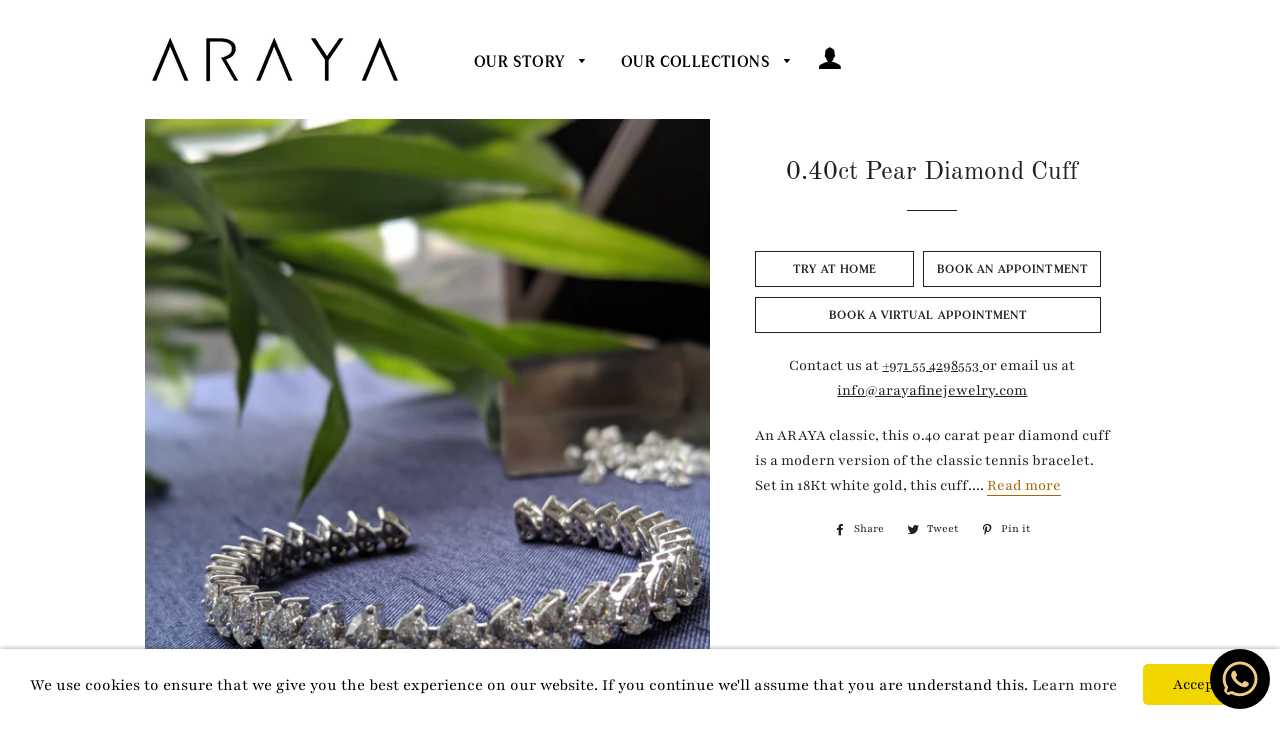

--- FILE ---
content_type: text/html; charset=utf-8
request_url: https://arayafinejewelry.com/products/copy-of-0-40ct-pear-diamond-cuff
body_size: 26673
content:
<!doctype html>
<html class="no-js" lang="en">
  <head>

    <!-- Basic page needs ================================================== -->
    <meta charset="utf-8">
    <meta http-equiv="X-UA-Compatible" content="IE=edge,chrome=1">
    <meta name="facebook-domain-verification" content="77qhp2sclbfn788i4gbgntgsx8794w" />

    
    <link rel="shortcut icon" href="//arayafinejewelry.com/cdn/shop/files/Black-A-Aryaa_filled-up_32x32.jpg?v=1747576375" type="image/png" />
    

    <!-- Title and description ================================================== -->
    <title>
      0.40ct Pear Diamond Cuff &ndash; ARAYA Fine Jewelry 
    </title>

    
    <meta name="description" content="An ARAYA classic, this 0.40 carat pear diamond cuff is a modern version of the classic tennis bracelet. Set in 18Kt white gold, this cuff makes up a total diamond weight of 12.4 carats. With a special flexible setting, the cuff is easy to wear and more durable. Size: 52mm (re-sizing can be done upon request) Diamond De">
    

    <!-- Helpers ================================================== -->
    <!-- /snippets/social-meta-tags.liquid -->




<meta property="og:site_name" content="ARAYA Fine Jewelry ">
<meta property="og:url" content="https://arayafinejewelry.com/products/copy-of-0-40ct-pear-diamond-cuff">
<meta property="og:title" content="0.40ct Pear Diamond Cuff">
<meta property="og:type" content="product">
<meta property="og:description" content="An ARAYA classic, this 0.40 carat pear diamond cuff is a modern version of the classic tennis bracelet. Set in 18Kt white gold, this cuff makes up a total diamond weight of 12.4 carats. With a special flexible setting, the cuff is easy to wear and more durable. Size: 52mm (re-sizing can be done upon request) Diamond De">

  <meta property="og:price:amount" content="0">
  <meta property="og:price:currency" content="USD">

<meta property="og:image" content="http://arayafinejewelry.com/cdn/shop/products/8c988bd9-3962-4bd1-bd5a-aaadcf18e204_b86804ed-67b3-4681-897e-f6da833dd851_1200x1200.png?v=1620798128"><meta property="og:image" content="http://arayafinejewelry.com/cdn/shop/products/AB-082_AR-084_AR-085_AR-101_AR-076_AR-077_AR-051_AR-069_AR-078_AR-060_AR-058_AR-082_AR-083_AR-088_AR-089_AR-053_AR-054_1_9fcbce00-1142-4ccf-93d1-ea2f7247b795_1200x1200.jpg?v=1620798128"><meta property="og:image" content="http://arayafinejewelry.com/cdn/shop/products/AB-082_6db68fa6-a3d6-471b-a7ec-6a76453a2c90_1200x1200.jpg?v=1620798128">
<meta property="og:image:secure_url" content="https://arayafinejewelry.com/cdn/shop/products/8c988bd9-3962-4bd1-bd5a-aaadcf18e204_b86804ed-67b3-4681-897e-f6da833dd851_1200x1200.png?v=1620798128"><meta property="og:image:secure_url" content="https://arayafinejewelry.com/cdn/shop/products/AB-082_AR-084_AR-085_AR-101_AR-076_AR-077_AR-051_AR-069_AR-078_AR-060_AR-058_AR-082_AR-083_AR-088_AR-089_AR-053_AR-054_1_9fcbce00-1142-4ccf-93d1-ea2f7247b795_1200x1200.jpg?v=1620798128"><meta property="og:image:secure_url" content="https://arayafinejewelry.com/cdn/shop/products/AB-082_6db68fa6-a3d6-471b-a7ec-6a76453a2c90_1200x1200.jpg?v=1620798128">


<meta name="twitter:card" content="summary_large_image">
<meta name="twitter:title" content="0.40ct Pear Diamond Cuff">
<meta name="twitter:description" content="An ARAYA classic, this 0.40 carat pear diamond cuff is a modern version of the classic tennis bracelet. Set in 18Kt white gold, this cuff makes up a total diamond weight of 12.4 carats. With a special flexible setting, the cuff is easy to wear and more durable. Size: 52mm (re-sizing can be done upon request) Diamond De">

    <link rel="canonical" href="https://arayafinejewelry.com/products/copy-of-0-40ct-pear-diamond-cuff">
    <meta name="viewport" content="width=device-width,initial-scale=1,shrink-to-fit=no">
    <meta name="theme-color" content="#1f2021">

    <!-- CSS ================================================== -->
    <link href="//arayafinejewelry.com/cdn/shop/t/7/assets/timber.scss.css?v=146791660522378926811759342978" rel="stylesheet" type="text/css" media="all" />
    <link href="//arayafinejewelry.com/cdn/shop/t/7/assets/theme.scss.css?v=22784324798986972671759342977" rel="stylesheet" type="text/css" media="all" />
    <link href="//arayafinejewelry.com/cdn/shop/t/7/assets/custom.css?v=28032254044023699241747717611" rel="stylesheet" type="text/css" media="all" />
    

    <!-- Sections ================================================== -->
    <script>
      window.theme = window.theme || {};
      theme.strings = {
        zoomClose: "Close (Esc)",
        zoomPrev: "Previous (Left arrow key)",
        zoomNext: "Next (Right arrow key)",
        moneyFormat: "${{ amount_no_decimals }} USD",
        addressError: "Error looking up that address",
        addressNoResults: "No results for that address",
        addressQueryLimit: "You have exceeded the Google API usage limit. Consider upgrading to a \u003ca href=\"https:\/\/developers.google.com\/maps\/premium\/usage-limits\"\u003ePremium Plan\u003c\/a\u003e.",
        authError: "There was a problem authenticating your Google Maps account.",
        cartEmpty: "Your cart is currently empty.",
        cartCookie: "Enable cookies to use the shopping cart",
        cartSavings: "You're saving [savings]",
        productSlideLabel: "Slide [slide_number] of [slide_max]."
      };
      theme.settings = {
        cartType: "page",
        gridType: null
      };
    </script>

    
    
    <script src="//arayafinejewelry.com/cdn/shop/t/7/assets/jquery-2.2.3.min.js?v=58211863146907186831745998735" type="text/javascript"></script>

    <script src="//arayafinejewelry.com/cdn/shop/t/7/assets/lazysizes.min.js?v=155223123402716617051745998735" async="async"></script>

    <script src="//arayafinejewelry.com/cdn/shop/t/7/assets/theme.js?v=60028463834322096091745998735" defer="defer"></script>

    <!-- Header hook for plugins ================================================== -->
    <script>window.performance && window.performance.mark && window.performance.mark('shopify.content_for_header.start');</script><meta id="shopify-digital-wallet" name="shopify-digital-wallet" content="/39661273247/digital_wallets/dialog">
<meta name="shopify-checkout-api-token" content="7829e2f5f72eb05c60c032b15b6022ca">
<meta id="in-context-paypal-metadata" data-shop-id="39661273247" data-venmo-supported="false" data-environment="production" data-locale="en_US" data-paypal-v4="true" data-currency="USD">
<link rel="alternate" type="application/json+oembed" href="https://arayafinejewelry.com/products/copy-of-0-40ct-pear-diamond-cuff.oembed">
<script async="async" src="/checkouts/internal/preloads.js?locale=en-US"></script>
<script id="shopify-features" type="application/json">{"accessToken":"7829e2f5f72eb05c60c032b15b6022ca","betas":["rich-media-storefront-analytics"],"domain":"arayafinejewelry.com","predictiveSearch":true,"shopId":39661273247,"locale":"en"}</script>
<script>var Shopify = Shopify || {};
Shopify.shop = "araya-jewelry.myshopify.com";
Shopify.locale = "en";
Shopify.currency = {"active":"USD","rate":"1.0"};
Shopify.country = "US";
Shopify.theme = {"name":"Update-30-04-2025","id":173996540063,"schema_name":"Brooklyn","schema_version":"16.0.7","theme_store_id":null,"role":"main"};
Shopify.theme.handle = "null";
Shopify.theme.style = {"id":null,"handle":null};
Shopify.cdnHost = "arayafinejewelry.com/cdn";
Shopify.routes = Shopify.routes || {};
Shopify.routes.root = "/";</script>
<script type="module">!function(o){(o.Shopify=o.Shopify||{}).modules=!0}(window);</script>
<script>!function(o){function n(){var o=[];function n(){o.push(Array.prototype.slice.apply(arguments))}return n.q=o,n}var t=o.Shopify=o.Shopify||{};t.loadFeatures=n(),t.autoloadFeatures=n()}(window);</script>
<script id="shop-js-analytics" type="application/json">{"pageType":"product"}</script>
<script defer="defer" async type="module" src="//arayafinejewelry.com/cdn/shopifycloud/shop-js/modules/v2/client.init-shop-cart-sync_BN7fPSNr.en.esm.js"></script>
<script defer="defer" async type="module" src="//arayafinejewelry.com/cdn/shopifycloud/shop-js/modules/v2/chunk.common_Cbph3Kss.esm.js"></script>
<script defer="defer" async type="module" src="//arayafinejewelry.com/cdn/shopifycloud/shop-js/modules/v2/chunk.modal_DKumMAJ1.esm.js"></script>
<script type="module">
  await import("//arayafinejewelry.com/cdn/shopifycloud/shop-js/modules/v2/client.init-shop-cart-sync_BN7fPSNr.en.esm.js");
await import("//arayafinejewelry.com/cdn/shopifycloud/shop-js/modules/v2/chunk.common_Cbph3Kss.esm.js");
await import("//arayafinejewelry.com/cdn/shopifycloud/shop-js/modules/v2/chunk.modal_DKumMAJ1.esm.js");

  window.Shopify.SignInWithShop?.initShopCartSync?.({"fedCMEnabled":true,"windoidEnabled":true});

</script>
<script>(function() {
  var isLoaded = false;
  function asyncLoad() {
    if (isLoaded) return;
    isLoaded = true;
    var urls = ["https:\/\/cdn.shopify.com\/s\/files\/1\/0396\/6127\/3247\/t\/2\/assets\/globo.filter.init.js?shop=araya-jewelry.myshopify.com","https:\/\/cdn.shopify.com\/s\/files\/1\/0033\/3538\/9233\/files\/19may2020_free.js?v=1589797624\u0026shop=araya-jewelry.myshopify.com","https:\/\/intg.snapchat.com\/shopify\/shopify-scevent.js?id=84291cd6-0a2b-49e9-960f-ab7ce4fd22b2\u0026shop=araya-jewelry.myshopify.com","\/\/cdn.shopify.com\/proxy\/94ed0592325e5dc95f0f5414fc8565dbda2c221f337c436a81d3afbce619c0fa\/api.goaffpro.com\/loader.js?shop=araya-jewelry.myshopify.com\u0026sp-cache-control=cHVibGljLCBtYXgtYWdlPTkwMA","https:\/\/cdn.nfcube.com\/instafeed-c8438ec45d3cd978e451033a9f4800a8.js?shop=araya-jewelry.myshopify.com"];
    for (var i = 0; i < urls.length; i++) {
      var s = document.createElement('script');
      s.type = 'text/javascript';
      s.async = true;
      s.src = urls[i];
      var x = document.getElementsByTagName('script')[0];
      x.parentNode.insertBefore(s, x);
    }
  };
  if(window.attachEvent) {
    window.attachEvent('onload', asyncLoad);
  } else {
    window.addEventListener('load', asyncLoad, false);
  }
})();</script>
<script id="__st">var __st={"a":39661273247,"offset":14400,"reqid":"a7f37d65-f371-439d-a817-eda92b2ade50-1769748701","pageurl":"arayafinejewelry.com\/products\/copy-of-0-40ct-pear-diamond-cuff","u":"700b3deea2e2","p":"product","rtyp":"product","rid":6775199400095};</script>
<script>window.ShopifyPaypalV4VisibilityTracking = true;</script>
<script id="captcha-bootstrap">!function(){'use strict';const t='contact',e='account',n='new_comment',o=[[t,t],['blogs',n],['comments',n],[t,'customer']],c=[[e,'customer_login'],[e,'guest_login'],[e,'recover_customer_password'],[e,'create_customer']],r=t=>t.map((([t,e])=>`form[action*='/${t}']:not([data-nocaptcha='true']) input[name='form_type'][value='${e}']`)).join(','),a=t=>()=>t?[...document.querySelectorAll(t)].map((t=>t.form)):[];function s(){const t=[...o],e=r(t);return a(e)}const i='password',u='form_key',d=['recaptcha-v3-token','g-recaptcha-response','h-captcha-response',i],f=()=>{try{return window.sessionStorage}catch{return}},m='__shopify_v',_=t=>t.elements[u];function p(t,e,n=!1){try{const o=window.sessionStorage,c=JSON.parse(o.getItem(e)),{data:r}=function(t){const{data:e,action:n}=t;return t[m]||n?{data:e,action:n}:{data:t,action:n}}(c);for(const[e,n]of Object.entries(r))t.elements[e]&&(t.elements[e].value=n);n&&o.removeItem(e)}catch(o){console.error('form repopulation failed',{error:o})}}const l='form_type',E='cptcha';function T(t){t.dataset[E]=!0}const w=window,h=w.document,L='Shopify',v='ce_forms',y='captcha';let A=!1;((t,e)=>{const n=(g='f06e6c50-85a8-45c8-87d0-21a2b65856fe',I='https://cdn.shopify.com/shopifycloud/storefront-forms-hcaptcha/ce_storefront_forms_captcha_hcaptcha.v1.5.2.iife.js',D={infoText:'Protected by hCaptcha',privacyText:'Privacy',termsText:'Terms'},(t,e,n)=>{const o=w[L][v],c=o.bindForm;if(c)return c(t,g,e,D).then(n);var r;o.q.push([[t,g,e,D],n]),r=I,A||(h.body.append(Object.assign(h.createElement('script'),{id:'captcha-provider',async:!0,src:r})),A=!0)});var g,I,D;w[L]=w[L]||{},w[L][v]=w[L][v]||{},w[L][v].q=[],w[L][y]=w[L][y]||{},w[L][y].protect=function(t,e){n(t,void 0,e),T(t)},Object.freeze(w[L][y]),function(t,e,n,w,h,L){const[v,y,A,g]=function(t,e,n){const i=e?o:[],u=t?c:[],d=[...i,...u],f=r(d),m=r(i),_=r(d.filter((([t,e])=>n.includes(e))));return[a(f),a(m),a(_),s()]}(w,h,L),I=t=>{const e=t.target;return e instanceof HTMLFormElement?e:e&&e.form},D=t=>v().includes(t);t.addEventListener('submit',(t=>{const e=I(t);if(!e)return;const n=D(e)&&!e.dataset.hcaptchaBound&&!e.dataset.recaptchaBound,o=_(e),c=g().includes(e)&&(!o||!o.value);(n||c)&&t.preventDefault(),c&&!n&&(function(t){try{if(!f())return;!function(t){const e=f();if(!e)return;const n=_(t);if(!n)return;const o=n.value;o&&e.removeItem(o)}(t);const e=Array.from(Array(32),(()=>Math.random().toString(36)[2])).join('');!function(t,e){_(t)||t.append(Object.assign(document.createElement('input'),{type:'hidden',name:u})),t.elements[u].value=e}(t,e),function(t,e){const n=f();if(!n)return;const o=[...t.querySelectorAll(`input[type='${i}']`)].map((({name:t})=>t)),c=[...d,...o],r={};for(const[a,s]of new FormData(t).entries())c.includes(a)||(r[a]=s);n.setItem(e,JSON.stringify({[m]:1,action:t.action,data:r}))}(t,e)}catch(e){console.error('failed to persist form',e)}}(e),e.submit())}));const S=(t,e)=>{t&&!t.dataset[E]&&(n(t,e.some((e=>e===t))),T(t))};for(const o of['focusin','change'])t.addEventListener(o,(t=>{const e=I(t);D(e)&&S(e,y())}));const B=e.get('form_key'),M=e.get(l),P=B&&M;t.addEventListener('DOMContentLoaded',(()=>{const t=y();if(P)for(const e of t)e.elements[l].value===M&&p(e,B);[...new Set([...A(),...v().filter((t=>'true'===t.dataset.shopifyCaptcha))])].forEach((e=>S(e,t)))}))}(h,new URLSearchParams(w.location.search),n,t,e,['guest_login'])})(!0,!0)}();</script>
<script integrity="sha256-4kQ18oKyAcykRKYeNunJcIwy7WH5gtpwJnB7kiuLZ1E=" data-source-attribution="shopify.loadfeatures" defer="defer" src="//arayafinejewelry.com/cdn/shopifycloud/storefront/assets/storefront/load_feature-a0a9edcb.js" crossorigin="anonymous"></script>
<script data-source-attribution="shopify.dynamic_checkout.dynamic.init">var Shopify=Shopify||{};Shopify.PaymentButton=Shopify.PaymentButton||{isStorefrontPortableWallets:!0,init:function(){window.Shopify.PaymentButton.init=function(){};var t=document.createElement("script");t.src="https://arayafinejewelry.com/cdn/shopifycloud/portable-wallets/latest/portable-wallets.en.js",t.type="module",document.head.appendChild(t)}};
</script>
<script data-source-attribution="shopify.dynamic_checkout.buyer_consent">
  function portableWalletsHideBuyerConsent(e){var t=document.getElementById("shopify-buyer-consent"),n=document.getElementById("shopify-subscription-policy-button");t&&n&&(t.classList.add("hidden"),t.setAttribute("aria-hidden","true"),n.removeEventListener("click",e))}function portableWalletsShowBuyerConsent(e){var t=document.getElementById("shopify-buyer-consent"),n=document.getElementById("shopify-subscription-policy-button");t&&n&&(t.classList.remove("hidden"),t.removeAttribute("aria-hidden"),n.addEventListener("click",e))}window.Shopify?.PaymentButton&&(window.Shopify.PaymentButton.hideBuyerConsent=portableWalletsHideBuyerConsent,window.Shopify.PaymentButton.showBuyerConsent=portableWalletsShowBuyerConsent);
</script>
<script data-source-attribution="shopify.dynamic_checkout.cart.bootstrap">document.addEventListener("DOMContentLoaded",(function(){function t(){return document.querySelector("shopify-accelerated-checkout-cart, shopify-accelerated-checkout")}if(t())Shopify.PaymentButton.init();else{new MutationObserver((function(e,n){t()&&(Shopify.PaymentButton.init(),n.disconnect())})).observe(document.body,{childList:!0,subtree:!0})}}));
</script>
<link id="shopify-accelerated-checkout-styles" rel="stylesheet" media="screen" href="https://arayafinejewelry.com/cdn/shopifycloud/portable-wallets/latest/accelerated-checkout-backwards-compat.css" crossorigin="anonymous">
<style id="shopify-accelerated-checkout-cart">
        #shopify-buyer-consent {
  margin-top: 1em;
  display: inline-block;
  width: 100%;
}

#shopify-buyer-consent.hidden {
  display: none;
}

#shopify-subscription-policy-button {
  background: none;
  border: none;
  padding: 0;
  text-decoration: underline;
  font-size: inherit;
  cursor: pointer;
}

#shopify-subscription-policy-button::before {
  box-shadow: none;
}

      </style>

<script>window.performance && window.performance.mark && window.performance.mark('shopify.content_for_header.end');</script>

    <script src="//arayafinejewelry.com/cdn/shop/t/7/assets/modernizr.min.js?v=21391054748206432451745998735" type="text/javascript"></script>

    
    

  <!-- BEGIN app block: shopify://apps/smart-filter-search/blocks/app-embed/5cc1944c-3014-4a2a-af40-7d65abc0ef73 -->
<link href="https://cdn.shopify.com/extensions/019c079c-a593-74c3-990c-20f013005f71/smart-product-filters-678/assets/globo.filter.min.js" as="script" rel="preload">
<link rel="preconnect" href="https://filter-x1.globo.io" crossorigin>
<link rel="dns-prefetch" href="https://filter-x1.globo.io"><link rel="stylesheet" href="https://cdn.shopify.com/extensions/019c079c-a593-74c3-990c-20f013005f71/smart-product-filters-678/assets/globo.search.css" media="print" onload="this.media='all'">

<meta id="search_terms_value" content="" />
<!-- BEGIN app snippet: global.variables --><script>
  window.shopCurrency = "USD";
  window.shopCountry = "AE";
  window.shopLanguageCode = "en";

  window.currentCurrency = "USD";
  window.currentCountry = "US";
  window.currentLanguageCode = "en";

  window.shopCustomer = false

  window.useCustomTreeTemplate = true;
  window.useCustomProductTemplate = true;

  window.GloboFilterRequestOrigin = "https://arayafinejewelry.com";
  window.GloboFilterShopifyDomain = "araya-jewelry.myshopify.com";
  window.GloboFilterSFAT = "";
  window.GloboFilterSFApiVersion = "2025-07";
  window.GloboFilterProxyPath = "/apps/globofilters";
  window.GloboFilterRootUrl = "";
  window.GloboFilterTranslation = {"search":{"suggestions":"Suggestions","collections":"Collections","pages":"Pages","products":"Products","view_all":"Search for","not_found":"Sorry, nothing found for"},"filter":{"filter_by":"Filter By","clear_all":"Clear All","clear":"Clear","in_stock":"In Stock","out_of_stock":"Out of Stock","ready_to_ship":"Ready to ship"},"sort":{"sort_by":"Sort By","manually":"Featured","availability_in_stock_first":"Availability","best_selling":"Best Selling","alphabetically_a_z":"Alphabetically, A-Z","alphabetically_z_a":"Alphabetically, Z-A","price_low_to_high":"Price, low to high","price_high_to_low":"Price, high to low","date_new_to_old":"Date, new to old","date_old_to_new":"Date, old to new","sale_off":"% Sale off"},"product":{"add_to_cart":"Add to cart","unavailable":"Unavailable","sold_out":"Sold out","sale":"Sale","load_more":"Load more","limit":"Show"},"labels":{"gemstone":"Gemstone","price":"Price","product-type":"Product Type","collection":"Collection","use":"Use"}};
  window.isMultiCurrency =false;
  window.globoEmbedFilterAssetsUrl = 'https://cdn.shopify.com/extensions/019c079c-a593-74c3-990c-20f013005f71/smart-product-filters-678/assets/';
  window.assetsUrl = window.globoEmbedFilterAssetsUrl;
  window.GloboMoneyFormat = "${{ amount_no_decimals }} USD";
</script><!-- END app snippet -->
<script type="text/javascript" hs-ignore data-ccm-injected>document.getElementsByTagName('html')[0].classList.add('spf-filter-loading','spf-has-filter', 'gf-left','theme-store-id-730','gf-theme-version-16','spf-layout-app');
window.enabledEmbedFilter = true;
window.currentThemeId = 173996540063;
window.sortByRelevance = false;
window.moneyFormat = "${{ amount_no_decimals }} USD";
window.GloboMoneyWithCurrencyFormat = "${{ amount_no_decimals }} USD";
window.filesUrl = '//arayafinejewelry.com/cdn/shop/files/';
var GloboEmbedFilterConfig = {
api: {filterUrl: "https://filter-x1.globo.io/filter",searchUrl: "https://filter-x1.globo.io/search", url: "https://filter-x1.globo.io"},
shop: {
  name: "ARAYA Fine Jewelry ",
  url: "https://arayafinejewelry.com",
  domain: "araya-jewelry.myshopify.com",
  locale: "en",
  cur_locale: "en",
  predictive_search_url: "/search/suggest",
  country_code: "AE",
  root_url: "",
  cart_url: "/cart",
  search_url: "/search",
  cart_add_url: "/cart/add",
  search_terms_value: "",
  product_image: {width: 500, height: 500},
  no_image_url: "https://cdn.shopify.com/s/images/themes/product-1.png",
  swatches: [],
  swatchConfig: {"enable":true,"color":["colour","color"],"label":["size"]},
  enableRecommendation: false,
  themeStoreId: 730,
  hideOneValue: false,
  newUrlStruct: true,
  newUrlForSEO: false,redirects: [],
  images: {},
  settings: {"color_body_bg":"#ffffff","color_headings":"#1f2021","color_body_text":"#1f2021","color_borders":"#1f2021","color_button_text":"#ffffff","color_primary":"#1f2021","color_secondary":"#a56600","color_product_background":"#f6f6f6","color_sale_tag":"#a56600","color_input":"#f6f6f6","color_newsletter":"#f6f6f6","color_drawer_background":"#1f2021","color_drawer_text":"#ffffff","color_drawer_border":"#1f2021","color_drawer_button":"#a56600","color_drawer_button_text":"#ffffff","show_multiple_currencies":true,"currency_format":"money_format","supported_currencies":"USD INR KWD AED SAR QAR BDT EUR","default_currency":"USD","type_header_family":{"error":"json not allowed for this object"},"type_header_base_size":"30px","type_header_border_thickness":"1px","type_accent_family":{"error":"json not allowed for this object"},"type_accent_transform":true,"type_accent_spacing":true,"type_accent_subheadings":true,"type_base_family":{"error":"json not allowed for this object"},"type_base_size":"16px","type_base_italize_titles":true,"cart_type":"page","cart_notes_enable":false,"share_image":null,"social_facebook_link":"https:\/\/www.facebook.com\/arayafinejewelry","social_twitter_link":"","social_pinterest_link":"","social_instagram_link":"https:\/\/www.instagram.com\/araya_fine_jewelry\/","social_snapchat_link":"","social_google_plus_link":"","social_tumblr_link":"","social_youtube_link":"","social_vimeo_link":"","social_fancy_link":"","share_facebook":true,"share_twitter":true,"share_pinterest":true,"favicon":"\/\/arayafinejewelry.com\/cdn\/shop\/files\/Black-A-Aryaa_filled-up.jpg?v=1747576375","checkout_header_image":null,"checkout_logo_image":null,"checkout_logo_position":"left","checkout_logo_size":"medium","checkout_body_background_image":null,"checkout_body_background_color":"#fff","checkout_input_background_color_mode":"white","checkout_sidebar_background_image":null,"checkout_sidebar_background_color":"#fafafa","checkout_heading_font":"-apple-system, BlinkMacSystemFont, 'Segoe UI', Roboto, Helvetica, Arial, sans-serif, 'Apple Color Emoji', 'Segoe UI Emoji', 'Segoe UI Symbol'","checkout_body_font":"-apple-system, BlinkMacSystemFont, 'Segoe UI', Roboto, Helvetica, Arial, sans-serif, 'Apple Color Emoji', 'Segoe UI Emoji', 'Segoe UI Symbol'","checkout_accent_color":"#a26b25","checkout_button_color":"#000000","checkout_error_color":"#e32c2b","customer_layout":"customer_area"},
  gridSettings: {"layout":"app","useCustomTemplate":true,"useCustomTreeTemplate":true,"skin":5,"limits":[12,24,48],"productsPerPage":12,"sorts":["stock-descending","best-selling","title-ascending","title-descending","price-ascending","price-descending","created-descending","created-ascending","sale-descending"],"noImageUrl":"https:\/\/cdn.shopify.com\/s\/images\/themes\/product-1.png","imageWidth":"500","imageHeight":"500","imageRatio":100,"imageSize":"500_500","alignment":"left","hideOneValue":false,"elements":["soldoutLabel","saleLabel","addToCart","swatch","price","review","secondImage"],"saleLabelClass":" sale-percent","saleMode":2,"gridItemClass":"spf-col-xl-4 spf-col-lg-4 spf-col-md-6 spf-col-sm-6 spf-col-6","swatchClass":" round","swatchConfig":{"enable":true,"color":["colour","color"],"label":["size"]},"variant_redirect":false,"showSelectedVariantInfo":true},
  home_filter: false,
  page: "product",
  sorts: ["stock-descending","best-selling","title-ascending","title-descending","price-ascending","price-descending","created-descending","created-ascending","sale-descending"],
  cache: true,
  layout: "app",
  marketTaxInclusion: false,
  priceTaxesIncluded: false,
  customerTaxesIncluded: false,
  useCustomTemplate: true,
  hasQuickviewTemplate: false
},
analytic: {"enableViewProductAnalytic":true,"enableSearchAnalytic":true,"enableFilterAnalytic":true,"enableATCAnalytic":false},
taxes: [],
special_countries: null,
adjustments: false,
year_make_model: {
  id: 0,
  prefix: "gff_",
  heading: "",
  showSearchInput: false,
  showClearAllBtn: false
},
filter: {
  id:19975,
  prefix: "gf_",
  layout: 1,
  sublayout: 1,
  showCount: true,
  showRefine: true,
  refineSettings: {"style":"rounded","positions":["sidebar_mobile","toolbar_desktop","toolbar_mobile"],"color":"#000000","iconColor":"#959595","bgColor":"#E8E8E8"},
  isLoadMore: 0,
  filter_on_search_page: true
},
search:{
  enable: true,
  zero_character_suggestion: false,
  pages_suggestion: {enable:false,limit:5},
  keywords_suggestion: {enable:true,limit:10},
  articles_suggestion: {enable:false,limit:5},
  layout: 1,
  product_list_layout: "grid",
  elements: ["vendor","price"]
},
collection: {
  id:0,
  handle:'',
  sort: 'best-selling',
  vendor: null,
  tags: null,
  type: null,
  term: document.getElementById("search_terms_value") != null ? document.getElementById("search_terms_value").content : "",
  limit: 12,
  settings: null,
  products_count: 0,
  enableCollectionSearch: false,
  displayTotalProducts: true,
  excludeTags:null,
  showSelectedVariantInfo: true
},
selector: {products: ""}
}
</script>
<script class="globo-filter-settings-js">
try {} catch (error) {}
</script>
<script src="https://cdn.shopify.com/extensions/019c079c-a593-74c3-990c-20f013005f71/smart-product-filters-678/assets/globo.filter.themes.min.js" defer></script><link rel="preconnect" href="https://fonts.googleapis.com">
<link rel="preconnect" href="https://fonts.gstatic.com" crossorigin>
<link href="https://fonts.googleapis.com/css?family=Montserrat:700|Lato:400&display=swap" rel="stylesheet"><style>.gf-block-title h3, 
.gf-block-title .h3,
.gf-form-input-inner label {
  font-size: 14px !important;
  color: #3a3a3a !important;
  text-transform: uppercase !important;
  font-weight: bold !important;
}
.gf-option-block .gf-btn-show-more{
  font-size: 14px !important;
  text-transform: none !important;
  font-weight: normal !important;
}
.gf-option-block ul li a, 
.gf-option-block ul li button, 
.gf-option-block ul li a span.gf-count,
.gf-option-block ul li button span.gf-count,
.gf-clear, 
.gf-clear-all, 
.selected-item.gf-option-label a,
.gf-form-input-inner select,
.gf-refine-toggle{
  font-size: 14px !important;
  color: #000000 !important;
  text-transform: none !important;
  font-weight: normal !important;
}

.gf-refine-toggle-mobile,
.gf-form-button-group button {
  font-size: 14px !important;
  text-transform: none !important;
  font-weight: normal !important;
  color: #3a3a3a !important;
  border: 1px solid #bfbfbf !important;
  background: #ffffff !important;
}
.gf-option-block-box-rectangle.gf-option-block ul li.gf-box-rectangle a,
.gf-option-block-box-rectangle.gf-option-block ul li.gf-box-rectangle button {
  border-color: #000000 !important;
}
.gf-option-block-box-rectangle.gf-option-block ul li.gf-box-rectangle a.checked,
.gf-option-block-box-rectangle.gf-option-block ul li.gf-box-rectangle button.checked{
  color: #fff !important;
  background-color: #000000 !important;
}
@media (min-width: 768px) {
  .gf-option-block-box-rectangle.gf-option-block ul li.gf-box-rectangle button:hover,
  .gf-option-block-box-rectangle.gf-option-block ul li.gf-box-rectangle a:hover {
    color: #fff !important;
    background-color: #000000 !important;	
  }
}
.gf-option-block.gf-option-block-select select {
  color: #000000 !important;
}

#gf-form.loaded, .gf-YMM-forms.loaded {
  background: #FFFFFF !important;
}
#gf-form h2, .gf-YMM-forms h2 {
  color: #3a3a3a !important;
}
#gf-form label, .gf-YMM-forms label{
  color: #3a3a3a !important;
}
.gf-form-input-wrapper select, 
.gf-form-input-wrapper input{
  border: 1px solid #DEDEDE !important;
  background-color: #FFFFFF !important;
  border-radius: 0px !important;
}
#gf-form .gf-form-button-group button, .gf-YMM-forms .gf-form-button-group button{
  color: #FFFFFF !important;
  background: #3a3a3a !important;
  border-radius: 0px !important;
}

.spf-product-card.spf-product-card__template-3 .spf-product__info.hover{
  background: #FFFFFF;
}
a.spf-product-card__image-wrapper{
  padding-top: 100%;
}
.h4.spf-product-card__title a{
  color: #4d5959;
  font-size: 13px;
  font-family: "Montserrat", sans-serif;   font-weight: 700;  font-style: normal;
  text-transform: none;
}
.h4.spf-product-card__title a:hover{
  color: #b59677;
}
.spf-product-card button.spf-product__form-btn-addtocart{
  font-size: 14px;
   font-family: inherit;   font-weight: normal;   font-style: normal;   text-transform: none;
}
.spf-product-card button.spf-product__form-btn-addtocart,
.spf-product-card.spf-product-card__template-4 a.open-quick-view,
.spf-product-card.spf-product-card__template-5 a.open-quick-view,
#gfqv-btn{
  color: #FFFFFF !important;
  border: 1px solid #B59677 !important;
  background: #B59677 !important;
}
.spf-product-card button.spf-product__form-btn-addtocart:hover,
.spf-product-card.spf-product-card__template-4 a.open-quick-view:hover,
.spf-product-card.spf-product-card__template-5 a.open-quick-view:hover{
  color: #FFFFFF !important;
  border: 1px solid #B59677 !important;
  background: #B59677 !important;
}
span.spf-product__label.spf-product__label-soldout{
  color: #ffffff;
  background: #989898;
}
span.spf-product__label.spf-product__label-sale{
  color: #F0F0F0;
  background: #d21625;
}
.spf-product-card__vendor a{
  color: #696969;
  font-size: 14px;
  font-family: "Lato", sans-serif;   font-weight: 400;   font-style: normal; }
.spf-product-card__vendor a:hover{
  color: #b59677;
}
.spf-product-card__price-wrapper{
  font-size: 14px;
}
.spf-image-ratio{
  padding-top:100% !important;
}
.spf-product-card__oldprice,
.spf-product-card__saleprice,
.spf-product-card__price,
.gfqv-product-card__oldprice,
.gfqv-product-card__saleprice,
.gfqv-product-card__price
{
  font-size: 14px;
  font-family: "Lato", sans-serif;   font-weight: 400;   font-style: normal; }

span.spf-product-card__price, span.gfqv-product-card__price{
  color: #141414;
}
span.spf-product-card__oldprice, span.gfqv-product-card__oldprice{
  color: #858585;
}
span.spf-product-card__saleprice, span.gfqv-product-card__saleprice{
  color: #141414;
}
/* Product Title */
.h4.spf-product-card__title{
    
}
.h4.spf-product-card__title a{

}

/* Product Vendor */
.spf-product-card__vendor{
    
}
.spf-product-card__vendor a{

}

/* Product Price */
.spf-product-card__price-wrapper{
    
}

/* Product Old Price */
span.spf-product-card__oldprice{
    
}

/* Product Sale Price */
span.spf-product-card__saleprice{
    
}

/* Product Regular Price */
span.spf-product-card__price{

}

/* Quickview button */
.open-quick-view{
    
}

/* Add to cart button */
button.spf-product__form-btn-addtocart{
    
}

/* Product image */
img.spf-product-card__image{
    
}

/* Sale label */
span.spf-product__label.spf-product__label.spf-product__label-sale{
    
}

/* Sold out label */
span.spf-product__label.spf-product__label.spf-product__label-soldout{
    
}</style><script>
    window.addEventListener('globoFilterRenderSearchCompleted', function () {
      if( theme && theme.searchModal && typeof theme.searchModal == "function" ){
        $.magnificPopup.close();
        setTimeout(function(){
          $('.gl-d-searchbox-input').focus();
        }, 600);
      }
      if( timber && timber.Drawers && typeof timber.Drawers.prototype.removeTrapFocus == "function" ){
        timber.Drawers.prototype.removeTrapFocus({
          $container: $('#NavDrawer'),
          namespace: 'drawer_focus'
        });
        setTimeout(function(){
          timber.Drawers.prototype.removeTrapFocus({
            $container: $('#NavDrawer'),
            namespace: 'drawer_focus'
          });
          $('.gl-d-searchbox-input').focus();
        }, 600);
      }
    });
  </script>

<script>
    window.addEventListener('globoFilterRenderSearchCompleted', function () {
      if( theme && theme.searchModal && typeof theme.searchModal == "function" ){
        $.magnificPopup.close();
        setTimeout(function(){
          $('.gl-d-searchbox-input').focus();
        }, 600);
      }
      if( timber && timber.Drawers && typeof timber.Drawers.prototype.removeTrapFocus == "function" ){
        timber.Drawers.prototype.removeTrapFocus({
          $container: $('#NavDrawer'),
          namespace: 'drawer_focus'
        });
        setTimeout(function(){
          timber.Drawers.prototype.removeTrapFocus({
            $container: $('#NavDrawer'),
            namespace: 'drawer_focus'
          });
          $('.gl-d-searchbox-input').focus();
        }, 600);
      }
    });
  </script>

<style>#gf-grid .spf-product__info .spf-product-card__price-wrapper{
display:none;
}
#gf-grid .spf-product__info 
 .spf-product__form{
display:none;
}
#gf-grid .spf-product__label{
display:none;
}</style><script></script><style>
  #gf-grid, #gf-grid *, #gf-loading, #gf-tree, #gf-tree * {
    box-sizing: border-box;
    -webkit-box-sizing: border-box;
    -moz-box-sizing: border-box;
  }
  .gf-refine-toggle-mobile span, span#gf-mobile-refine-toggle {
    align-items: center;
    display: flex;
    height: 38px;
    line-height: 1.45;
    padding: 0 10px;
  }
  .gf-left #gf-tree {
    clear: left;
    min-height: 1px;
    text-align: left;
    width: 20%;
    display: inline-flex;
    flex-direction: column;
  }
  .gf-left #gf-tree:not(.spf-hidden) + #gf-grid {
    padding-left: 25px;
    width: 80%;
    display: inline-flex;
    float: none !important;
    flex-direction: column;
  }
  div#gf-grid:after {
    content: "";
    display: block;
    clear: both;
  }
  .gf-controls-search-form {
    display: flex;
    flex-wrap: wrap;
    margin-bottom: 15px;
    position: relative;
  }
  input.gf-controls-search-input {
    -webkit-appearance: none;
    -moz-appearance: none;
    appearance: none;
    border: 1px solid #e8e8e8;
    border-radius: 2px;
    box-sizing: border-box;
    flex: 1 1 auto;
    font-size: 13px;
    height: 40px;
    line-height: 1;
    margin: 0;
    max-width: 100%;
    outline: 0;
    padding: 10px 30px 10px 40px;
    width: 100%
  }
  span.gf-count {
    font-size: .9em;
    opacity: .6
  }
  button.gf-controls-clear-button,button.gf-controls-search-button {
    background: 0 0;
    border: none;
    border-radius: 0;
    box-shadow: none;
    height: 100%;
    left: 0;
    min-width: auto;
    outline: 0;
    padding: 12px!important;
    position: absolute;
    top: 0;
    width: 40px
  }
  button.gf-controls-search-button {
    cursor: default;
    line-height: 1
  }
  button.gf-controls-search-button svg {
    max-height: 100%;
    max-width: 100%
  }
  button.gf-controls-clear-button {
    display: none;
    left: auto;
    right: 0
  }
  .gf-actions {
    align-items: center;
    display: flex;
    flex-wrap: wrap;
    margin-bottom: 15px;
    margin-left: -8px;
    margin-right: -8px
  }
  span.gf-summary {
    flex: 1 1 auto;
    font-size: 14px;
    height: 38px;
    line-height: 38px;
    text-align: left
  }
  .gf-filter-selection {
    display: flex
  }
</style><script class="globo-filter-theme-product-list-selector-js">window.themeProductListSelector = "#shopify-section-collection-template .grid-collage, .main-content .grid-uniform";</script><script class="globo-filter-custom-js">if(window.AVADA_SPEED_WHITELIST){const spfs_w = new RegExp("smart-product-filter-search", 'i'); if(Array.isArray(window.AVADA_SPEED_WHITELIST)){window.AVADA_SPEED_WHITELIST.push(spfs_w);}else{window.AVADA_SPEED_WHITELIST = [spfs_w];}} </script><!-- END app block --><script src="https://cdn.shopify.com/extensions/019c079c-a593-74c3-990c-20f013005f71/smart-product-filters-678/assets/globo.filter.min.js" type="text/javascript" defer="defer"></script>
<link href="https://monorail-edge.shopifysvc.com" rel="dns-prefetch">
<script>(function(){if ("sendBeacon" in navigator && "performance" in window) {try {var session_token_from_headers = performance.getEntriesByType('navigation')[0].serverTiming.find(x => x.name == '_s').description;} catch {var session_token_from_headers = undefined;}var session_cookie_matches = document.cookie.match(/_shopify_s=([^;]*)/);var session_token_from_cookie = session_cookie_matches && session_cookie_matches.length === 2 ? session_cookie_matches[1] : "";var session_token = session_token_from_headers || session_token_from_cookie || "";function handle_abandonment_event(e) {var entries = performance.getEntries().filter(function(entry) {return /monorail-edge.shopifysvc.com/.test(entry.name);});if (!window.abandonment_tracked && entries.length === 0) {window.abandonment_tracked = true;var currentMs = Date.now();var navigation_start = performance.timing.navigationStart;var payload = {shop_id: 39661273247,url: window.location.href,navigation_start,duration: currentMs - navigation_start,session_token,page_type: "product"};window.navigator.sendBeacon("https://monorail-edge.shopifysvc.com/v1/produce", JSON.stringify({schema_id: "online_store_buyer_site_abandonment/1.1",payload: payload,metadata: {event_created_at_ms: currentMs,event_sent_at_ms: currentMs}}));}}window.addEventListener('pagehide', handle_abandonment_event);}}());</script>
<script id="web-pixels-manager-setup">(function e(e,d,r,n,o){if(void 0===o&&(o={}),!Boolean(null===(a=null===(i=window.Shopify)||void 0===i?void 0:i.analytics)||void 0===a?void 0:a.replayQueue)){var i,a;window.Shopify=window.Shopify||{};var t=window.Shopify;t.analytics=t.analytics||{};var s=t.analytics;s.replayQueue=[],s.publish=function(e,d,r){return s.replayQueue.push([e,d,r]),!0};try{self.performance.mark("wpm:start")}catch(e){}var l=function(){var e={modern:/Edge?\/(1{2}[4-9]|1[2-9]\d|[2-9]\d{2}|\d{4,})\.\d+(\.\d+|)|Firefox\/(1{2}[4-9]|1[2-9]\d|[2-9]\d{2}|\d{4,})\.\d+(\.\d+|)|Chrom(ium|e)\/(9{2}|\d{3,})\.\d+(\.\d+|)|(Maci|X1{2}).+ Version\/(15\.\d+|(1[6-9]|[2-9]\d|\d{3,})\.\d+)([,.]\d+|)( \(\w+\)|)( Mobile\/\w+|) Safari\/|Chrome.+OPR\/(9{2}|\d{3,})\.\d+\.\d+|(CPU[ +]OS|iPhone[ +]OS|CPU[ +]iPhone|CPU IPhone OS|CPU iPad OS)[ +]+(15[._]\d+|(1[6-9]|[2-9]\d|\d{3,})[._]\d+)([._]\d+|)|Android:?[ /-](13[3-9]|1[4-9]\d|[2-9]\d{2}|\d{4,})(\.\d+|)(\.\d+|)|Android.+Firefox\/(13[5-9]|1[4-9]\d|[2-9]\d{2}|\d{4,})\.\d+(\.\d+|)|Android.+Chrom(ium|e)\/(13[3-9]|1[4-9]\d|[2-9]\d{2}|\d{4,})\.\d+(\.\d+|)|SamsungBrowser\/([2-9]\d|\d{3,})\.\d+/,legacy:/Edge?\/(1[6-9]|[2-9]\d|\d{3,})\.\d+(\.\d+|)|Firefox\/(5[4-9]|[6-9]\d|\d{3,})\.\d+(\.\d+|)|Chrom(ium|e)\/(5[1-9]|[6-9]\d|\d{3,})\.\d+(\.\d+|)([\d.]+$|.*Safari\/(?![\d.]+ Edge\/[\d.]+$))|(Maci|X1{2}).+ Version\/(10\.\d+|(1[1-9]|[2-9]\d|\d{3,})\.\d+)([,.]\d+|)( \(\w+\)|)( Mobile\/\w+|) Safari\/|Chrome.+OPR\/(3[89]|[4-9]\d|\d{3,})\.\d+\.\d+|(CPU[ +]OS|iPhone[ +]OS|CPU[ +]iPhone|CPU IPhone OS|CPU iPad OS)[ +]+(10[._]\d+|(1[1-9]|[2-9]\d|\d{3,})[._]\d+)([._]\d+|)|Android:?[ /-](13[3-9]|1[4-9]\d|[2-9]\d{2}|\d{4,})(\.\d+|)(\.\d+|)|Mobile Safari.+OPR\/([89]\d|\d{3,})\.\d+\.\d+|Android.+Firefox\/(13[5-9]|1[4-9]\d|[2-9]\d{2}|\d{4,})\.\d+(\.\d+|)|Android.+Chrom(ium|e)\/(13[3-9]|1[4-9]\d|[2-9]\d{2}|\d{4,})\.\d+(\.\d+|)|Android.+(UC? ?Browser|UCWEB|U3)[ /]?(15\.([5-9]|\d{2,})|(1[6-9]|[2-9]\d|\d{3,})\.\d+)\.\d+|SamsungBrowser\/(5\.\d+|([6-9]|\d{2,})\.\d+)|Android.+MQ{2}Browser\/(14(\.(9|\d{2,})|)|(1[5-9]|[2-9]\d|\d{3,})(\.\d+|))(\.\d+|)|K[Aa][Ii]OS\/(3\.\d+|([4-9]|\d{2,})\.\d+)(\.\d+|)/},d=e.modern,r=e.legacy,n=navigator.userAgent;return n.match(d)?"modern":n.match(r)?"legacy":"unknown"}(),u="modern"===l?"modern":"legacy",c=(null!=n?n:{modern:"",legacy:""})[u],f=function(e){return[e.baseUrl,"/wpm","/b",e.hashVersion,"modern"===e.buildTarget?"m":"l",".js"].join("")}({baseUrl:d,hashVersion:r,buildTarget:u}),m=function(e){var d=e.version,r=e.bundleTarget,n=e.surface,o=e.pageUrl,i=e.monorailEndpoint;return{emit:function(e){var a=e.status,t=e.errorMsg,s=(new Date).getTime(),l=JSON.stringify({metadata:{event_sent_at_ms:s},events:[{schema_id:"web_pixels_manager_load/3.1",payload:{version:d,bundle_target:r,page_url:o,status:a,surface:n,error_msg:t},metadata:{event_created_at_ms:s}}]});if(!i)return console&&console.warn&&console.warn("[Web Pixels Manager] No Monorail endpoint provided, skipping logging."),!1;try{return self.navigator.sendBeacon.bind(self.navigator)(i,l)}catch(e){}var u=new XMLHttpRequest;try{return u.open("POST",i,!0),u.setRequestHeader("Content-Type","text/plain"),u.send(l),!0}catch(e){return console&&console.warn&&console.warn("[Web Pixels Manager] Got an unhandled error while logging to Monorail."),!1}}}}({version:r,bundleTarget:l,surface:e.surface,pageUrl:self.location.href,monorailEndpoint:e.monorailEndpoint});try{o.browserTarget=l,function(e){var d=e.src,r=e.async,n=void 0===r||r,o=e.onload,i=e.onerror,a=e.sri,t=e.scriptDataAttributes,s=void 0===t?{}:t,l=document.createElement("script"),u=document.querySelector("head"),c=document.querySelector("body");if(l.async=n,l.src=d,a&&(l.integrity=a,l.crossOrigin="anonymous"),s)for(var f in s)if(Object.prototype.hasOwnProperty.call(s,f))try{l.dataset[f]=s[f]}catch(e){}if(o&&l.addEventListener("load",o),i&&l.addEventListener("error",i),u)u.appendChild(l);else{if(!c)throw new Error("Did not find a head or body element to append the script");c.appendChild(l)}}({src:f,async:!0,onload:function(){if(!function(){var e,d;return Boolean(null===(d=null===(e=window.Shopify)||void 0===e?void 0:e.analytics)||void 0===d?void 0:d.initialized)}()){var d=window.webPixelsManager.init(e)||void 0;if(d){var r=window.Shopify.analytics;r.replayQueue.forEach((function(e){var r=e[0],n=e[1],o=e[2];d.publishCustomEvent(r,n,o)})),r.replayQueue=[],r.publish=d.publishCustomEvent,r.visitor=d.visitor,r.initialized=!0}}},onerror:function(){return m.emit({status:"failed",errorMsg:"".concat(f," has failed to load")})},sri:function(e){var d=/^sha384-[A-Za-z0-9+/=]+$/;return"string"==typeof e&&d.test(e)}(c)?c:"",scriptDataAttributes:o}),m.emit({status:"loading"})}catch(e){m.emit({status:"failed",errorMsg:(null==e?void 0:e.message)||"Unknown error"})}}})({shopId: 39661273247,storefrontBaseUrl: "https://arayafinejewelry.com",extensionsBaseUrl: "https://extensions.shopifycdn.com/cdn/shopifycloud/web-pixels-manager",monorailEndpoint: "https://monorail-edge.shopifysvc.com/unstable/produce_batch",surface: "storefront-renderer",enabledBetaFlags: ["2dca8a86"],webPixelsConfigList: [{"id":"694419615","configuration":"{\"shop\":\"araya-jewelry.myshopify.com\",\"cookie_duration\":\"604800\"}","eventPayloadVersion":"v1","runtimeContext":"STRICT","scriptVersion":"a2e7513c3708f34b1f617d7ce88f9697","type":"APP","apiClientId":2744533,"privacyPurposes":["ANALYTICS","MARKETING"],"dataSharingAdjustments":{"protectedCustomerApprovalScopes":["read_customer_address","read_customer_email","read_customer_name","read_customer_personal_data","read_customer_phone"]}},{"id":"130384031","configuration":"{\"pixel_id\":\"264341664714267\",\"pixel_type\":\"facebook_pixel\",\"metaapp_system_user_token\":\"-\"}","eventPayloadVersion":"v1","runtimeContext":"OPEN","scriptVersion":"ca16bc87fe92b6042fbaa3acc2fbdaa6","type":"APP","apiClientId":2329312,"privacyPurposes":["ANALYTICS","MARKETING","SALE_OF_DATA"],"dataSharingAdjustments":{"protectedCustomerApprovalScopes":["read_customer_address","read_customer_email","read_customer_name","read_customer_personal_data","read_customer_phone"]}},{"id":"67207327","eventPayloadVersion":"v1","runtimeContext":"LAX","scriptVersion":"1","type":"CUSTOM","privacyPurposes":["MARKETING"],"name":"Meta pixel (migrated)"},{"id":"115998879","eventPayloadVersion":"v1","runtimeContext":"LAX","scriptVersion":"1","type":"CUSTOM","privacyPurposes":["ANALYTICS"],"name":"Google Analytics tag (migrated)"},{"id":"shopify-app-pixel","configuration":"{}","eventPayloadVersion":"v1","runtimeContext":"STRICT","scriptVersion":"0450","apiClientId":"shopify-pixel","type":"APP","privacyPurposes":["ANALYTICS","MARKETING"]},{"id":"shopify-custom-pixel","eventPayloadVersion":"v1","runtimeContext":"LAX","scriptVersion":"0450","apiClientId":"shopify-pixel","type":"CUSTOM","privacyPurposes":["ANALYTICS","MARKETING"]}],isMerchantRequest: false,initData: {"shop":{"name":"ARAYA Fine Jewelry ","paymentSettings":{"currencyCode":"USD"},"myshopifyDomain":"araya-jewelry.myshopify.com","countryCode":"AE","storefrontUrl":"https:\/\/arayafinejewelry.com"},"customer":null,"cart":null,"checkout":null,"productVariants":[{"price":{"amount":0.0,"currencyCode":"USD"},"product":{"title":"0.40ct Pear Diamond Cuff","vendor":"ARAYA Fine Jewelry","id":"6775199400095","untranslatedTitle":"0.40ct Pear Diamond Cuff","url":"\/products\/copy-of-0-40ct-pear-diamond-cuff","type":"Bracelet"},"id":"39995721777311","image":{"src":"\/\/arayafinejewelry.com\/cdn\/shop\/products\/8c988bd9-3962-4bd1-bd5a-aaadcf18e204_b86804ed-67b3-4681-897e-f6da833dd851.png?v=1620798128"},"sku":"AB-081","title":"Default Title","untranslatedTitle":"Default Title"}],"purchasingCompany":null},},"https://arayafinejewelry.com/cdn","1d2a099fw23dfb22ep557258f5m7a2edbae",{"modern":"","legacy":""},{"shopId":"39661273247","storefrontBaseUrl":"https:\/\/arayafinejewelry.com","extensionBaseUrl":"https:\/\/extensions.shopifycdn.com\/cdn\/shopifycloud\/web-pixels-manager","surface":"storefront-renderer","enabledBetaFlags":"[\"2dca8a86\"]","isMerchantRequest":"false","hashVersion":"1d2a099fw23dfb22ep557258f5m7a2edbae","publish":"custom","events":"[[\"page_viewed\",{}],[\"product_viewed\",{\"productVariant\":{\"price\":{\"amount\":0.0,\"currencyCode\":\"USD\"},\"product\":{\"title\":\"0.40ct Pear Diamond Cuff\",\"vendor\":\"ARAYA Fine Jewelry\",\"id\":\"6775199400095\",\"untranslatedTitle\":\"0.40ct Pear Diamond Cuff\",\"url\":\"\/products\/copy-of-0-40ct-pear-diamond-cuff\",\"type\":\"Bracelet\"},\"id\":\"39995721777311\",\"image\":{\"src\":\"\/\/arayafinejewelry.com\/cdn\/shop\/products\/8c988bd9-3962-4bd1-bd5a-aaadcf18e204_b86804ed-67b3-4681-897e-f6da833dd851.png?v=1620798128\"},\"sku\":\"AB-081\",\"title\":\"Default Title\",\"untranslatedTitle\":\"Default Title\"}}]]"});</script><script>
  window.ShopifyAnalytics = window.ShopifyAnalytics || {};
  window.ShopifyAnalytics.meta = window.ShopifyAnalytics.meta || {};
  window.ShopifyAnalytics.meta.currency = 'USD';
  var meta = {"product":{"id":6775199400095,"gid":"gid:\/\/shopify\/Product\/6775199400095","vendor":"ARAYA Fine Jewelry","type":"Bracelet","handle":"copy-of-0-40ct-pear-diamond-cuff","variants":[{"id":39995721777311,"price":0,"name":"0.40ct Pear Diamond Cuff","public_title":null,"sku":"AB-081"}],"remote":false},"page":{"pageType":"product","resourceType":"product","resourceId":6775199400095,"requestId":"a7f37d65-f371-439d-a817-eda92b2ade50-1769748701"}};
  for (var attr in meta) {
    window.ShopifyAnalytics.meta[attr] = meta[attr];
  }
</script>
<script class="analytics">
  (function () {
    var customDocumentWrite = function(content) {
      var jquery = null;

      if (window.jQuery) {
        jquery = window.jQuery;
      } else if (window.Checkout && window.Checkout.$) {
        jquery = window.Checkout.$;
      }

      if (jquery) {
        jquery('body').append(content);
      }
    };

    var hasLoggedConversion = function(token) {
      if (token) {
        return document.cookie.indexOf('loggedConversion=' + token) !== -1;
      }
      return false;
    }

    var setCookieIfConversion = function(token) {
      if (token) {
        var twoMonthsFromNow = new Date(Date.now());
        twoMonthsFromNow.setMonth(twoMonthsFromNow.getMonth() + 2);

        document.cookie = 'loggedConversion=' + token + '; expires=' + twoMonthsFromNow;
      }
    }

    var trekkie = window.ShopifyAnalytics.lib = window.trekkie = window.trekkie || [];
    if (trekkie.integrations) {
      return;
    }
    trekkie.methods = [
      'identify',
      'page',
      'ready',
      'track',
      'trackForm',
      'trackLink'
    ];
    trekkie.factory = function(method) {
      return function() {
        var args = Array.prototype.slice.call(arguments);
        args.unshift(method);
        trekkie.push(args);
        return trekkie;
      };
    };
    for (var i = 0; i < trekkie.methods.length; i++) {
      var key = trekkie.methods[i];
      trekkie[key] = trekkie.factory(key);
    }
    trekkie.load = function(config) {
      trekkie.config = config || {};
      trekkie.config.initialDocumentCookie = document.cookie;
      var first = document.getElementsByTagName('script')[0];
      var script = document.createElement('script');
      script.type = 'text/javascript';
      script.onerror = function(e) {
        var scriptFallback = document.createElement('script');
        scriptFallback.type = 'text/javascript';
        scriptFallback.onerror = function(error) {
                var Monorail = {
      produce: function produce(monorailDomain, schemaId, payload) {
        var currentMs = new Date().getTime();
        var event = {
          schema_id: schemaId,
          payload: payload,
          metadata: {
            event_created_at_ms: currentMs,
            event_sent_at_ms: currentMs
          }
        };
        return Monorail.sendRequest("https://" + monorailDomain + "/v1/produce", JSON.stringify(event));
      },
      sendRequest: function sendRequest(endpointUrl, payload) {
        // Try the sendBeacon API
        if (window && window.navigator && typeof window.navigator.sendBeacon === 'function' && typeof window.Blob === 'function' && !Monorail.isIos12()) {
          var blobData = new window.Blob([payload], {
            type: 'text/plain'
          });

          if (window.navigator.sendBeacon(endpointUrl, blobData)) {
            return true;
          } // sendBeacon was not successful

        } // XHR beacon

        var xhr = new XMLHttpRequest();

        try {
          xhr.open('POST', endpointUrl);
          xhr.setRequestHeader('Content-Type', 'text/plain');
          xhr.send(payload);
        } catch (e) {
          console.log(e);
        }

        return false;
      },
      isIos12: function isIos12() {
        return window.navigator.userAgent.lastIndexOf('iPhone; CPU iPhone OS 12_') !== -1 || window.navigator.userAgent.lastIndexOf('iPad; CPU OS 12_') !== -1;
      }
    };
    Monorail.produce('monorail-edge.shopifysvc.com',
      'trekkie_storefront_load_errors/1.1',
      {shop_id: 39661273247,
      theme_id: 173996540063,
      app_name: "storefront",
      context_url: window.location.href,
      source_url: "//arayafinejewelry.com/cdn/s/trekkie.storefront.c59ea00e0474b293ae6629561379568a2d7c4bba.min.js"});

        };
        scriptFallback.async = true;
        scriptFallback.src = '//arayafinejewelry.com/cdn/s/trekkie.storefront.c59ea00e0474b293ae6629561379568a2d7c4bba.min.js';
        first.parentNode.insertBefore(scriptFallback, first);
      };
      script.async = true;
      script.src = '//arayafinejewelry.com/cdn/s/trekkie.storefront.c59ea00e0474b293ae6629561379568a2d7c4bba.min.js';
      first.parentNode.insertBefore(script, first);
    };
    trekkie.load(
      {"Trekkie":{"appName":"storefront","development":false,"defaultAttributes":{"shopId":39661273247,"isMerchantRequest":null,"themeId":173996540063,"themeCityHash":"4381246219902302169","contentLanguage":"en","currency":"USD","eventMetadataId":"a0558495-6335-43d9-a273-2f37a194d063"},"isServerSideCookieWritingEnabled":true,"monorailRegion":"shop_domain","enabledBetaFlags":["65f19447","b5387b81"]},"Session Attribution":{},"S2S":{"facebookCapiEnabled":true,"source":"trekkie-storefront-renderer","apiClientId":580111}}
    );

    var loaded = false;
    trekkie.ready(function() {
      if (loaded) return;
      loaded = true;

      window.ShopifyAnalytics.lib = window.trekkie;

      var originalDocumentWrite = document.write;
      document.write = customDocumentWrite;
      try { window.ShopifyAnalytics.merchantGoogleAnalytics.call(this); } catch(error) {};
      document.write = originalDocumentWrite;

      window.ShopifyAnalytics.lib.page(null,{"pageType":"product","resourceType":"product","resourceId":6775199400095,"requestId":"a7f37d65-f371-439d-a817-eda92b2ade50-1769748701","shopifyEmitted":true});

      var match = window.location.pathname.match(/checkouts\/(.+)\/(thank_you|post_purchase)/)
      var token = match? match[1]: undefined;
      if (!hasLoggedConversion(token)) {
        setCookieIfConversion(token);
        window.ShopifyAnalytics.lib.track("Viewed Product",{"currency":"USD","variantId":39995721777311,"productId":6775199400095,"productGid":"gid:\/\/shopify\/Product\/6775199400095","name":"0.40ct Pear Diamond Cuff","price":"0.00","sku":"AB-081","brand":"ARAYA Fine Jewelry","variant":null,"category":"Bracelet","nonInteraction":true,"remote":false},undefined,undefined,{"shopifyEmitted":true});
      window.ShopifyAnalytics.lib.track("monorail:\/\/trekkie_storefront_viewed_product\/1.1",{"currency":"USD","variantId":39995721777311,"productId":6775199400095,"productGid":"gid:\/\/shopify\/Product\/6775199400095","name":"0.40ct Pear Diamond Cuff","price":"0.00","sku":"AB-081","brand":"ARAYA Fine Jewelry","variant":null,"category":"Bracelet","nonInteraction":true,"remote":false,"referer":"https:\/\/arayafinejewelry.com\/products\/copy-of-0-40ct-pear-diamond-cuff"});
      }
    });


        var eventsListenerScript = document.createElement('script');
        eventsListenerScript.async = true;
        eventsListenerScript.src = "//arayafinejewelry.com/cdn/shopifycloud/storefront/assets/shop_events_listener-3da45d37.js";
        document.getElementsByTagName('head')[0].appendChild(eventsListenerScript);

})();</script>
  <script>
  if (!window.ga || (window.ga && typeof window.ga !== 'function')) {
    window.ga = function ga() {
      (window.ga.q = window.ga.q || []).push(arguments);
      if (window.Shopify && window.Shopify.analytics && typeof window.Shopify.analytics.publish === 'function') {
        window.Shopify.analytics.publish("ga_stub_called", {}, {sendTo: "google_osp_migration"});
      }
      console.error("Shopify's Google Analytics stub called with:", Array.from(arguments), "\nSee https://help.shopify.com/manual/promoting-marketing/pixels/pixel-migration#google for more information.");
    };
    if (window.Shopify && window.Shopify.analytics && typeof window.Shopify.analytics.publish === 'function') {
      window.Shopify.analytics.publish("ga_stub_initialized", {}, {sendTo: "google_osp_migration"});
    }
  }
</script>
<script
  defer
  src="https://arayafinejewelry.com/cdn/shopifycloud/perf-kit/shopify-perf-kit-3.1.0.min.js"
  data-application="storefront-renderer"
  data-shop-id="39661273247"
  data-render-region="gcp-us-central1"
  data-page-type="product"
  data-theme-instance-id="173996540063"
  data-theme-name="Brooklyn"
  data-theme-version="16.0.7"
  data-monorail-region="shop_domain"
  data-resource-timing-sampling-rate="10"
  data-shs="true"
  data-shs-beacon="true"
  data-shs-export-with-fetch="true"
  data-shs-logs-sample-rate="1"
  data-shs-beacon-endpoint="https://arayafinejewelry.com/api/collect"
></script>
</head>

  
  <body id="0-40ct-pear-diamond-cuff" class="template-product">

    <div id="shopify-section-header" class="shopify-section"><style data-shopify>.header-wrapper .site-nav__link,
  .header-wrapper .site-header__logo a,
  .header-wrapper .site-nav__dropdown-link,
  .header-wrapper .site-nav--has-dropdown > a.nav-focus,
  .header-wrapper .site-nav--has-dropdown.nav-hover > a,
  .header-wrapper .site-nav--has-dropdown:hover > a {
    color: #000000;
  }

  .header-wrapper .site-header__logo a:hover,
  .header-wrapper .site-header__logo a:focus,
  .header-wrapper .site-nav__link:hover,
  .header-wrapper .site-nav__link:focus,
  .header-wrapper .site-nav--has-dropdown a:hover,
  .header-wrapper .site-nav--has-dropdown > a.nav-focus:hover,
  .header-wrapper .site-nav--has-dropdown > a.nav-focus:focus,
  .header-wrapper .site-nav--has-dropdown .site-nav__link:hover,
  .header-wrapper .site-nav--has-dropdown .site-nav__link:focus,
  .header-wrapper .site-nav--has-dropdown.nav-hover > a:hover,
  .header-wrapper .site-nav__dropdown a:focus {
    color: rgba(0, 0, 0, 0.75);
  }

  .header-wrapper .burger-icon,
  .header-wrapper .site-nav--has-dropdown:hover > a:before,
  .header-wrapper .site-nav--has-dropdown > a.nav-focus:before,
  .header-wrapper .site-nav--has-dropdown.nav-hover > a:before {
    background: #000000;
  }

  .header-wrapper .site-nav__link:hover .burger-icon {
    background: rgba(0, 0, 0, 0.75);
  }

  .site-header__logo img {
    max-width: 260px;
  }

  @media screen and (max-width: 768px) {
    .site-header__logo img {
      max-width: 100%;
    }
  }</style><div data-section-id="header" data-section-type="header-section" data-template="product">
  <div id="NavDrawer" class="drawer drawer--left">
      <div class="drawer__inner drawer-left__inner">
	
    
	
    <ul class="mobile-nav">
      
        
          <li class="mobile-nav__item">
            <div class="mobile-nav__has-sublist">
              <a
                href="/pages/about-us"
                class="mobile-nav__link"
                id="Label-1"
                >Our Story </a>
              <div class="mobile-nav__toggle">
                <button type="button" class="mobile-nav__toggle-btn icon-fallback-text" aria-controls="Linklist-1" aria-expanded="false">
                  <span class="icon-fallback-text mobile-nav__toggle-open">
                    <span class="icon icon-plus" aria-hidden="true"></span>
                    <span class="fallback-text">Expand submenu Our Story </span>
                  </span>
                  <span class="icon-fallback-text mobile-nav__toggle-close">
                    <span class="icon icon-minus" aria-hidden="true"></span>
                    <span class="fallback-text">Collapse submenu Our Story </span>
                  </span>
                </button>
              </div>
            </div>
            <ul class="mobile-nav__sublist" id="Linklist-1" aria-labelledby="Label-1" role="navigation">
              
              
                
                <li class="mobile-nav__item">
                  <a
                    href="/pages/about-us"
                    class="mobile-nav__link"
                    >
                      About Us
                  </a>
                </li>
                
              
                
                <li class="mobile-nav__item">
                  <a
                    href="/pages/design-philosophy"
                    class="mobile-nav__link"
                    >
                      Design Philosophy 
                  </a>
                </li>
                
              
                
                <li class="mobile-nav__item">
                  <a
                    href="/pages/araya-atelier"
                    class="mobile-nav__link"
                    >
                      ARAYA Atelier
                  </a>
                </li>
                
              
                
                <li class="mobile-nav__item">
                  <a
                    href="/pages/araya-boutique"
                    class="mobile-nav__link"
                    >
                      ARAYA Boutique
                  </a>
                </li>
                
              
            </ul>
          </li>

          
      
        
          <li class="mobile-nav__item">
            <div class="mobile-nav__has-sublist">
              <a
                href="#"
                class="mobile-nav__link"
                id="Label-2"
                >Our Collections</a>
              <div class="mobile-nav__toggle">
                <button type="button" class="mobile-nav__toggle-btn icon-fallback-text" aria-controls="Linklist-2" aria-expanded="false">
                  <span class="icon-fallback-text mobile-nav__toggle-open">
                    <span class="icon icon-plus" aria-hidden="true"></span>
                    <span class="fallback-text">Expand submenu Our Collections</span>
                  </span>
                  <span class="icon-fallback-text mobile-nav__toggle-close">
                    <span class="icon icon-minus" aria-hidden="true"></span>
                    <span class="fallback-text">Collapse submenu Our Collections</span>
                  </span>
                </button>
              </div>
            </div>
            <ul class="mobile-nav__sublist" id="Linklist-2" aria-labelledby="Label-2" role="navigation">
              
              
                
                <li class="mobile-nav__item">
                  <a
                    href="/pages/unique-jewels"
                    class="mobile-nav__link"
                    >
                      Unique Modern Jewels
                  </a>
                </li>
                
              
                
                <li class="mobile-nav__item">
                  <a
                    href="/pages/bespoke-jewels"
                    class="mobile-nav__link"
                    >
                      Bespoke
                  </a>
                </li>
                
              
            </ul>
          </li>

          
      
      
      <li class="mobile-nav__spacer"></li>

      
      
        
          <li class="mobile-nav__item mobile-nav__item--secondary">
            <a href="https://shopify.com/39661273247/account?locale=en&amp;region_country=US" id="customer_login_link">Log In</a>
          </li>
          <li class="mobile-nav__item mobile-nav__item--secondary">
            <a href="https://shopify.com/39661273247/account?locale=en" id="customer_register_link">Create Account</a>
          </li>
        
      
      
        <li class="mobile-nav__item mobile-nav__item--secondary"><a href="/pages/contact-us">Contact Us</a></li>
      
        <li class="mobile-nav__item mobile-nav__item--secondary"><a href="/pages/about-us">About Us</a></li>
      
        <li class="mobile-nav__item mobile-nav__item--secondary"><a href="/pages/design-philosophy">Design Philosophy</a></li>
      
        <li class="mobile-nav__item mobile-nav__item--secondary"><a href="/pages/araya-atelier">ARAYA Atelier</a></li>
      
        <li class="mobile-nav__item mobile-nav__item--secondary"><a href="/pages/terms-and-conditions">Terms & Conditions</a></li>
      
        <li class="mobile-nav__item mobile-nav__item--secondary"><a href="/pages/privacy-policy">Privacy Policy</a></li>
      
      
      
    </ul>
    <!-- //mobile-nav -->
  </div>


  </div>
  <div class="header-container drawer__header-container">
    <div class="header-wrapper" data-header-wrapper>
      

      <header class="site-header" role="banner" data-transparent-header="true">
        <div class="wrapper">
          <div class="grid--full grid--table">
            <div class="grid__item large--hide large--one-sixth one-quarter">
              <div class="site-nav--open site-nav--mobile">
                <button type="button" class="icon-fallback-text site-nav__link site-nav__link--burger js-drawer-open-button-left" aria-controls="NavDrawer">
                  <span class="burger-icon burger-icon--top"></span>
                  <span class="burger-icon burger-icon--mid"></span>
                  <span class="burger-icon burger-icon--bottom"></span>
                  <span class="fallback-text">Site navigation</span>
                </button>
              </div>
            </div>
            <div class="grid__item large--one-third">
              
              
                <div class="h1 site-header__logo large--left" itemscope itemtype="http://schema.org/Organization">
              
                

                <a href="/" itemprop="url" class="site-header__logo-link">
                  
                    <img class="site-header__logo-image" src="//arayafinejewelry.com/cdn/shop/files/6b83eac2-removebg-preview_260x.png?v=1745439829" srcset="//arayafinejewelry.com/cdn/shop/files/6b83eac2-removebg-preview_260x.png?v=1745439829 1x, //arayafinejewelry.com/cdn/shop/files/6b83eac2-removebg-preview_260x@2x.png?v=1745439829 2x" alt="ARAYA Fine Jewelry " itemprop="logo">

                    
                  
                </a>
              
                </div>
              
            </div>
            <nav class="grid__item large--two-thirds large--text-right medium-down--hide" role="navigation">
              <div class="navigation-css-flex">
              
              <!-- begin site-nav -->
              <ul class="site-nav" id="AccessibleNav">
                
                  
                  
                    <li
                      class="site-nav__item site-nav--has-dropdown "
                      aria-haspopup="true"
                      data-meganav-type="parent">
                      <a
                        href="/pages/about-us"
                        class="site-nav__link"
                        data-meganav-type="parent"
                        aria-controls="MenuParent-1"
                        aria-expanded="false"
                        >
                          Our Story 
                          <span class="icon icon-arrow-down" aria-hidden="true"></span>
                      </a>
                      <ul
                        id="MenuParent-1"
                        class="site-nav__dropdown "
                        data-meganav-dropdown>
                        
                          
                            <li>
                              <a
                                href="/pages/about-us"
                                class="site-nav__dropdown-link"
                                data-meganav-type="child"
                                
                                tabindex="-1">
                                  About Us
                              </a>
                            </li>
                          
                        
                          
                            <li>
                              <a
                                href="/pages/design-philosophy"
                                class="site-nav__dropdown-link"
                                data-meganav-type="child"
                                
                                tabindex="-1">
                                  Design Philosophy 
                              </a>
                            </li>
                          
                        
                          
                            <li>
                              <a
                                href="/pages/araya-atelier"
                                class="site-nav__dropdown-link"
                                data-meganav-type="child"
                                
                                tabindex="-1">
                                  ARAYA Atelier
                              </a>
                            </li>
                          
                        
                          
                            <li>
                              <a
                                href="/pages/araya-boutique"
                                class="site-nav__dropdown-link"
                                data-meganav-type="child"
                                
                                tabindex="-1">
                                  ARAYA Boutique
                              </a>
                            </li>
                          
                        
                      </ul>
                    </li>
                  
                
                  
                  
                    <li
                      class="site-nav__item site-nav--has-dropdown "
                      aria-haspopup="true"
                      data-meganav-type="parent">
                      <a
                        href="#"
                        class="site-nav__link"
                        data-meganav-type="parent"
                        aria-controls="MenuParent-2"
                        aria-expanded="false"
                        >
                          Our Collections
                          <span class="icon icon-arrow-down" aria-hidden="true"></span>
                      </a>
                      <ul
                        id="MenuParent-2"
                        class="site-nav__dropdown "
                        data-meganav-dropdown>
                        
                          
                            <li>
                              <a
                                href="/pages/unique-jewels"
                                class="site-nav__dropdown-link"
                                data-meganav-type="child"
                                
                                tabindex="-1">
                                  Unique Modern Jewels
                              </a>
                            </li>
                          
                        
                          
                            <li>
                              <a
                                href="/pages/bespoke-jewels"
                                class="site-nav__dropdown-link"
                                data-meganav-type="child"
                                
                                tabindex="-1">
                                  Bespoke
                              </a>
                            </li>
                          
                        
                      </ul>
                    </li>
                  
                

                
                
                  <li class="site-nav__item site-nav__expanded-item site-nav__item--compressed">
                    <a class="site-nav__link site-nav__link--icon" href="/account">
                      <span class="icon-fallback-text">
                        <span class="icon icon-customer" aria-hidden="true"></span>
                        <span class="fallback-text">
                          
                            Log In
                          
                        </span>
                      </span>
                    </a>
                  </li>
                

                
                 
                
              </ul>
                
              </div>
              <!-- //site-nav -->
            </nav>
                  
          </div>

        </div>
      </header>
    </div>
  </div>
</div>




</div>

    <div id="CartDrawer" class="drawer drawer--right drawer--has-fixed-footer">
      <div class="drawer__fixed-header">
        <div class="drawer__header">
          <div class="drawer__title">Your cart</div>
          <div class="drawer__close">
            <button type="button" class="icon-fallback-text drawer__close-button js-drawer-close">
              <span class="icon icon-x" aria-hidden="true"></span>
              <span class="fallback-text">Close Cart</span>
            </button>
          </div>
        </div>
      </div>
      <div class="drawer__inner">
        <div id="CartContainer" class="drawer__cart"></div>
      </div>
    </div>

    <div id="PageContainer" class="page-container">
      <main class="main-content" role="main">
        
        <div class="wrapper">
          
          <!-- /templates/product.liquid -->


<div id="shopify-section-product-template" class="shopify-section"><!-- /templates/product.liquid --><div itemscope itemtype="http://schema.org/Product" id="ProductSection--product-template"
     data-section-id="product-template"
     data-section-type="product-template"
     data-image-zoom-type="true"
     data-enable-history-state="true"
     data-stacked-layout="false"
     >

  <meta itemprop="url" content="https://arayafinejewelry.com/products/copy-of-0-40ct-pear-diamond-cuff">
  <meta itemprop="image" content="//arayafinejewelry.com/cdn/shop/products/8c988bd9-3962-4bd1-bd5a-aaadcf18e204_b86804ed-67b3-4681-897e-f6da833dd851_grande.png?v=1620798128">

  
  

  
  
<div class="grid product-single">
    <div class="grid__item large--seven-twelfths medium--seven-twelfths text-center">
      <div id="ProductMediaGroup-product-template" class="product-single__media-group-wrapper" data-product-single-media-group-wrapper>
        <div class="product-single__media-group product-single__media-group--single-xr" data-product-single-media-group>
          

<div class="product-single__media-flex-wrapper" data-slick-media-label="Load image into Gallery viewer, 0.40ct Pear Diamond Cuff
" data-product-single-media-flex-wrapper>
            <div class="product-single__media-flex">






<div id="ProductMediaWrapper-product-template-21292523290783" class="product-single__media-wrapper "



data-product-single-media-wrapper
data-media-id="product-template-21292523290783"
tabindex="-1">
  
    <style>
  

  @media screen and (min-width: 591px) { 
    .product-single__media-product-template-21292523290783 {
      max-width: 637.5px;
      max-height: 850px;
    }
    #ProductMediaWrapper-product-template-21292523290783 {
      max-width: 637.5px;
    }
   } 

  
    
    @media screen and (max-width: 590px) {
      .product-single__media-product-template-21292523290783 {
        max-width: 442.5px;
      }
      #ProductMediaWrapper-product-template-21292523290783 {
        max-width: 442.5px;
      }
    }
  
</style>

    <div class="product-single__media" style="padding-top:133.33333333333334%;">
      
      <img class="mfp-image lazyload product-single__media-product-template-21292523290783"
        src="//arayafinejewelry.com/cdn/shop/products/8c988bd9-3962-4bd1-bd5a-aaadcf18e204_b86804ed-67b3-4681-897e-f6da833dd851_300x300.png?v=1620798128"
        data-src="//arayafinejewelry.com/cdn/shop/products/8c988bd9-3962-4bd1-bd5a-aaadcf18e204_b86804ed-67b3-4681-897e-f6da833dd851_{width}x.png?v=1620798128"
        data-widths="[180, 360, 590, 720, 900, 1080, 1296, 1512, 1728, 2048]"
        data-aspectratio="0.75"
        data-sizes="auto"
         data-mfp-src="//arayafinejewelry.com/cdn/shop/products/8c988bd9-3962-4bd1-bd5a-aaadcf18e204_b86804ed-67b3-4681-897e-f6da833dd851_1024x1024.png?v=1620798128"
        data-media-id="21292523290783"
        alt="0.40ct Pear Diamond Cuff">
    </div>
  
  <noscript>
    <img class="product-single__media" src="//arayafinejewelry.com/cdn/shop/products/8c988bd9-3962-4bd1-bd5a-aaadcf18e204_b86804ed-67b3-4681-897e-f6da833dd851.png?v=1620798128"
      alt="0.40ct Pear Diamond Cuff">
  </noscript>
</div>

              
            </div>
          </div><div class="product-single__media-flex-wrapper" data-slick-media-label="Load image into Gallery viewer, 0.40ct Pear Diamond Cuff
" data-product-single-media-flex-wrapper>
            <div class="product-single__media-flex">






<div id="ProductMediaWrapper-product-template-21292523323551" class="product-single__media-wrapper  hide"



data-product-single-media-wrapper
data-media-id="product-template-21292523323551"
tabindex="-1">
  
    <style>
  

  @media screen and (min-width: 591px) { 
    .product-single__media-product-template-21292523323551 {
      max-width: 567.3461231015187px;
      max-height: 850px;
    }
    #ProductMediaWrapper-product-template-21292523323551 {
      max-width: 567.3461231015187px;
    }
   } 

  
    
    @media screen and (max-width: 590px) {
      .product-single__media-product-template-21292523323551 {
        max-width: 393.80495603517187px;
      }
      #ProductMediaWrapper-product-template-21292523323551 {
        max-width: 393.80495603517187px;
      }
    }
  
</style>

    <div class="product-single__media" style="padding-top:149.82035928143713%;">
      
      <img class="mfp-image lazyload product-single__media-product-template-21292523323551"
        src="//arayafinejewelry.com/cdn/shop/products/AB-082_AR-084_AR-085_AR-101_AR-076_AR-077_AR-051_AR-069_AR-078_AR-060_AR-058_AR-082_AR-083_AR-088_AR-089_AR-053_AR-054_1_9fcbce00-1142-4ccf-93d1-ea2f7247b795_300x300.jpg?v=1620798128"
        data-src="//arayafinejewelry.com/cdn/shop/products/AB-082_AR-084_AR-085_AR-101_AR-076_AR-077_AR-051_AR-069_AR-078_AR-060_AR-058_AR-082_AR-083_AR-088_AR-089_AR-053_AR-054_1_9fcbce00-1142-4ccf-93d1-ea2f7247b795_{width}x.jpg?v=1620798128"
        data-widths="[180, 360, 590, 720, 900, 1080, 1296, 1512, 1728, 2048]"
        data-aspectratio="0.6674660271782574"
        data-sizes="auto"
         data-mfp-src="//arayafinejewelry.com/cdn/shop/products/AB-082_AR-084_AR-085_AR-101_AR-076_AR-077_AR-051_AR-069_AR-078_AR-060_AR-058_AR-082_AR-083_AR-088_AR-089_AR-053_AR-054_1_9fcbce00-1142-4ccf-93d1-ea2f7247b795_1024x1024.jpg?v=1620798128"
        data-media-id="21292523323551"
        alt="0.40ct Pear Diamond Cuff">
    </div>
  
  <noscript>
    <img class="product-single__media" src="//arayafinejewelry.com/cdn/shop/products/AB-082_AR-084_AR-085_AR-101_AR-076_AR-077_AR-051_AR-069_AR-078_AR-060_AR-058_AR-082_AR-083_AR-088_AR-089_AR-053_AR-054_1_9fcbce00-1142-4ccf-93d1-ea2f7247b795.jpg?v=1620798128"
      alt="0.40ct Pear Diamond Cuff">
  </noscript>
</div>

              
            </div>
          </div><div class="product-single__media-flex-wrapper" data-slick-media-label="Load image into Gallery viewer, 0.40ct Pear Diamond Cuff
" data-product-single-media-flex-wrapper>
            <div class="product-single__media-flex">






<div id="ProductMediaWrapper-product-template-21292523356319" class="product-single__media-wrapper  hide"



data-product-single-media-wrapper
data-media-id="product-template-21292523356319"
tabindex="-1">
  
    <style>
  

  @media screen and (min-width: 591px) { 
    .product-single__media-product-template-21292523356319 {
      max-width: 566.6006523765145px;
      max-height: 850px;
    }
    #ProductMediaWrapper-product-template-21292523356319 {
      max-width: 566.6006523765145px;
    }
   } 

  
    
    @media screen and (max-width: 590px) {
      .product-single__media-product-template-21292523356319 {
        max-width: 393.28751164958067px;
      }
      #ProductMediaWrapper-product-template-21292523356319 {
        max-width: 393.28751164958067px;
      }
    }
  
</style>

    <div class="product-single__media" style="padding-top:150.01747640685076%;">
      
      <img class="mfp-image lazyload product-single__media-product-template-21292523356319"
        src="//arayafinejewelry.com/cdn/shop/products/AB-082_6db68fa6-a3d6-471b-a7ec-6a76453a2c90_300x300.jpg?v=1620798128"
        data-src="//arayafinejewelry.com/cdn/shop/products/AB-082_6db68fa6-a3d6-471b-a7ec-6a76453a2c90_{width}x.jpg?v=1620798128"
        data-widths="[180, 360, 590, 720, 900, 1080, 1296, 1512, 1728, 2048]"
        data-aspectratio="0.6665890027958994"
        data-sizes="auto"
         data-mfp-src="//arayafinejewelry.com/cdn/shop/products/AB-082_6db68fa6-a3d6-471b-a7ec-6a76453a2c90_1024x1024.jpg?v=1620798128"
        data-media-id="21292523356319"
        alt="0.40ct Pear Diamond Cuff">
    </div>
  
  <noscript>
    <img class="product-single__media" src="//arayafinejewelry.com/cdn/shop/products/AB-082_6db68fa6-a3d6-471b-a7ec-6a76453a2c90.jpg?v=1620798128"
      alt="0.40ct Pear Diamond Cuff">
  </noscript>
</div>

              
            </div>
          </div></div>
        <ul class="product-single__thumbnails small--hide grid-uniform" data-product-thumbnails>
          
          
          <li class="grid__item medium--one-third large--one-quarter product-single__media-wrapper"><a href="//arayafinejewelry.com/cdn/shop/products/8c988bd9-3962-4bd1-bd5a-aaadcf18e204_b86804ed-67b3-4681-897e-f6da833dd851_grande.png?v=1620798128" class="product-single__thumbnail active-thumb" data-media-id="product-template-21292523290783" data-product-thumbnail>
              <img class="product-single__thumb" src="//arayafinejewelry.com/cdn/shop/products/8c988bd9-3962-4bd1-bd5a-aaadcf18e204_b86804ed-67b3-4681-897e-f6da833dd851_150x.png?v=1620798128" alt="Load image into Gallery viewer, 0.40ct Pear Diamond Cuff
"></a>
          </li>
          
          
          
          <li class="grid__item medium--one-third large--one-quarter product-single__media-wrapper"><a href="//arayafinejewelry.com/cdn/shop/products/AB-082_AR-084_AR-085_AR-101_AR-076_AR-077_AR-051_AR-069_AR-078_AR-060_AR-058_AR-082_AR-083_AR-088_AR-089_AR-053_AR-054_1_9fcbce00-1142-4ccf-93d1-ea2f7247b795_grande.jpg?v=1620798128" class="product-single__thumbnail" data-media-id="product-template-21292523323551" data-product-thumbnail>
              <img class="product-single__thumb" src="//arayafinejewelry.com/cdn/shop/products/AB-082_AR-084_AR-085_AR-101_AR-076_AR-077_AR-051_AR-069_AR-078_AR-060_AR-058_AR-082_AR-083_AR-088_AR-089_AR-053_AR-054_1_9fcbce00-1142-4ccf-93d1-ea2f7247b795_150x.jpg?v=1620798128" alt="Load image into Gallery viewer, 0.40ct Pear Diamond Cuff
"></a>
          </li>
          
          
          
          <li class="grid__item medium--one-third large--one-quarter product-single__media-wrapper"><a href="//arayafinejewelry.com/cdn/shop/products/AB-082_6db68fa6-a3d6-471b-a7ec-6a76453a2c90_grande.jpg?v=1620798128" class="product-single__thumbnail" data-media-id="product-template-21292523356319" data-product-thumbnail>
              <img class="product-single__thumb" src="//arayafinejewelry.com/cdn/shop/products/AB-082_6db68fa6-a3d6-471b-a7ec-6a76453a2c90_150x.jpg?v=1620798128" alt="Load image into Gallery viewer, 0.40ct Pear Diamond Cuff
"></a>
          </li>
          
          
        </ul>
        
        <div class="slick__controls slick-slider">
          <button class="slick__arrow slick__arrow--previous" aria-label="Previous slide" data-slick-previous>
            <span class="icon icon-slide-prev" aria-hidden="true"></span>
          </button>
          <button class="slick__arrow slick__arrow--next" aria-label="Next slide" data-slick-next>
            <span class="icon icon-slide-next" aria-hidden="true"></span>
          </button>
          <div class="slick__dots-wrapper" data-slick-dots>
          </div>
        </div>
      </div>
    </div>

    <div class="grid__item product-single__meta--wrapper medium--five-twelfths large--five-twelfths">
      <div class="product-single__meta">
        

        <h1 class="product-single__title" itemprop="name">0.40ct Pear Diamond Cuff</h1>

        <div itemprop="offers" itemscope itemtype="http://schema.org/Offer">
          
           	
           
          	<hr class="hr--small">

          <meta itemprop="priceCurrency" content="USD">
          <link itemprop="availability" href="http://schema.org/OutOfStock">

          

          

          <form method="post" action="/cart/add" id="AddToCartForm--product-template" accept-charset="UTF-8" class="
          product-single__form product-single__form--no-variants
" enctype="multipart/form-data" data-product-form=""><input type="hidden" name="form_type" value="product" /><input type="hidden" name="utf8" value="✓" />
          

          <select name="id" id="ProductSelect--product-template" class="product-single__variants no-js">
            
            
            <option disabled="disabled">
              Default Title - Sold Out
            </option>
            
            
          </select>

          

                    
          <input type="hidden" name="product-id" value="6775199400095" /><input type="hidden" name="section-id" value="product-template" /></form>
          <div style="width: 100%;display: inline-flex;font-size:13px">
            <a style="margin: 10px 9px 0 0;padding: 10px 10px;" class="btn open-popup btn--add-to-cart btn--secondary-accent" href="#try-home">Try at home</a>
            <a style="margin: 10px 9px 0 0;padding: 10px 10px;" class="btn open-popup btn--add-to-cart btn--secondary-accent" href="#book-app">Book an Appointment</a>
          </div>
          <div  style="width: 100%;display: inline-flex;font-size:13px;">
            <a style="margin: 10px 9px 0 0;padding: 10px 10px;"  class="btn open-popup btn--add-to-cart btn--secondary-accent" href="#book-app-v">Book a Virtual Appointment</a>
          </div>
         
          <p class="contact_line"> Contact us at 
            <a target="_blank"  href="https://web.whatsapp.com/send?phone=971554298553&text=https://arayafinejewelry.com/products/copy-of-0-40ct-pear-diamond-cuff"> +971 55 4298553 </a> or email us at <a href="mailto:info@arayafinejewelry.com">  info@arayafinejewelry.com </a> </p>
        </div>
      
        <form method="post" action="/contact#contact_form" id="contact_form" accept-charset="UTF-8" class="contact-form"><input type="hidden" name="form_type" value="contact" /><input type="hidden" name="utf8" value="✓" />
        
        </form>
        <div class="product-single__description rte" itemprop="description">
           

          
          <span class="short_desc"> 
            An ARAYA classic, this 0.40 carat pear diamond cuff is a modern version of the classic tennis bracelet. Set in 18Kt white gold, this cuff.... 
            <a href="javascript:void(0)" class="desc_read_more">Read more</a></span>
          <span class="long_desc" style="display:none">
            <p>An ARAYA classic, this 0.40 carat pear diamond cuff is a modern version of the classic tennis bracelet. Set in 18Kt white gold, this cuff makes up a total diamond weight of 12.4 carats. With a special flexible setting, the cuff is easy to wear and more durable.</p>
<p>Size: 52mm (re-sizing can be done upon request) <br><br> Diamond Details <br>- Color: FGH <br>- Clarity: VS <br>- 32 Pear Diamonds (0.39ct) <br><br> Gold Details <br>- 18.60gm 18 Karat White Gold</p>
            <a href="javascript:void(0)" class="desc_read_less">Read less</a>
          </span>  
          

        </div>

        
        <!-- /snippets/social-sharing.liquid -->


<div class="social-sharing ">

  
    <a target="_blank" href="//www.facebook.com/sharer.php?u=https://arayafinejewelry.com/products/copy-of-0-40ct-pear-diamond-cuff" class="share-facebook" title="Share on Facebook">
      <span class="icon icon-facebook" aria-hidden="true"></span>
      <span class="share-title" aria-hidden="true">Share</span>
      <span class="visually-hidden">Share on Facebook</span>
    </a>
  

  
    <a target="_blank" href="//twitter.com/share?text=0.40ct%20Pear%20Diamond%20Cuff&amp;url=https://arayafinejewelry.com/products/copy-of-0-40ct-pear-diamond-cuff" class="share-twitter" title="Tweet on Twitter">
      <span class="icon icon-twitter" aria-hidden="true"></span>
      <span class="share-title" aria-hidden="true">Tweet</span>
      <span class="visually-hidden">Tweet on Twitter</span>
    </a>
  

  
    <a target="_blank" href="//pinterest.com/pin/create/button/?url=https://arayafinejewelry.com/products/copy-of-0-40ct-pear-diamond-cuff&amp;media=//arayafinejewelry.com/cdn/shop/products/8c988bd9-3962-4bd1-bd5a-aaadcf18e204_b86804ed-67b3-4681-897e-f6da833dd851_1024x1024.png?v=1620798128&amp;description=0.40ct%20Pear%20Diamond%20Cuff" class="share-pinterest" title="Pin on Pinterest">
      <span class="icon icon-pinterest" aria-hidden="true"></span>
      <span class="share-title" aria-hidden="true">Pin it</span>
      <span class="visually-hidden">Pin on Pinterest</span>
    </a>
  

</div>

        
      </div>
    </div>
  </div>
</div>

<script type="application/json" id="ProductJson-product-template">
    {"id":6775199400095,"title":"0.40ct Pear Diamond Cuff","handle":"copy-of-0-40ct-pear-diamond-cuff","description":"\u003cp\u003eAn ARAYA classic, this 0.40 carat pear diamond cuff is a modern version of the classic tennis bracelet. Set in 18Kt white gold, this cuff makes up a total diamond weight of 12.4 carats. With a special flexible setting, the cuff is easy to wear and more durable.\u003c\/p\u003e\n\u003cp\u003eSize: 52mm (re-sizing can be done upon request) \u003cbr\u003e\u003cbr\u003e Diamond Details \u003cbr\u003e- Color: FGH \u003cbr\u003e- Clarity: VS \u003cbr\u003e- 32 Pear Diamonds (0.39ct) \u003cbr\u003e\u003cbr\u003e Gold Details \u003cbr\u003e- 18.60gm 18 Karat White Gold\u003c\/p\u003e","published_at":"2021-05-12T09:42:06+04:00","created_at":"2021-05-12T09:42:06+04:00","vendor":"ARAYA Fine Jewelry","type":"Bracelet","tags":["Bridal","Classic Modern Jewelry","Diamond","Hide Price"],"price":0,"price_min":0,"price_max":0,"available":false,"price_varies":false,"compare_at_price":null,"compare_at_price_min":0,"compare_at_price_max":0,"compare_at_price_varies":false,"variants":[{"id":39995721777311,"title":"Default Title","option1":"Default Title","option2":null,"option3":null,"sku":"AB-081","requires_shipping":true,"taxable":true,"featured_image":null,"available":false,"name":"0.40ct Pear Diamond Cuff","public_title":null,"options":["Default Title"],"price":0,"weight":0,"compare_at_price":null,"inventory_management":"shopify","barcode":"","requires_selling_plan":false,"selling_plan_allocations":[]}],"images":["\/\/arayafinejewelry.com\/cdn\/shop\/products\/8c988bd9-3962-4bd1-bd5a-aaadcf18e204_b86804ed-67b3-4681-897e-f6da833dd851.png?v=1620798128","\/\/arayafinejewelry.com\/cdn\/shop\/products\/AB-082_AR-084_AR-085_AR-101_AR-076_AR-077_AR-051_AR-069_AR-078_AR-060_AR-058_AR-082_AR-083_AR-088_AR-089_AR-053_AR-054_1_9fcbce00-1142-4ccf-93d1-ea2f7247b795.jpg?v=1620798128","\/\/arayafinejewelry.com\/cdn\/shop\/products\/AB-082_6db68fa6-a3d6-471b-a7ec-6a76453a2c90.jpg?v=1620798128"],"featured_image":"\/\/arayafinejewelry.com\/cdn\/shop\/products\/8c988bd9-3962-4bd1-bd5a-aaadcf18e204_b86804ed-67b3-4681-897e-f6da833dd851.png?v=1620798128","options":["Title"],"media":[{"alt":null,"id":21292523290783,"position":1,"preview_image":{"aspect_ratio":0.75,"height":4032,"width":3024,"src":"\/\/arayafinejewelry.com\/cdn\/shop\/products\/8c988bd9-3962-4bd1-bd5a-aaadcf18e204_b86804ed-67b3-4681-897e-f6da833dd851.png?v=1620798128"},"aspect_ratio":0.75,"height":4032,"media_type":"image","src":"\/\/arayafinejewelry.com\/cdn\/shop\/products\/8c988bd9-3962-4bd1-bd5a-aaadcf18e204_b86804ed-67b3-4681-897e-f6da833dd851.png?v=1620798128","width":3024},{"alt":null,"id":21292523323551,"position":2,"preview_image":{"aspect_ratio":0.667,"height":2502,"width":1670,"src":"\/\/arayafinejewelry.com\/cdn\/shop\/products\/AB-082_AR-084_AR-085_AR-101_AR-076_AR-077_AR-051_AR-069_AR-078_AR-060_AR-058_AR-082_AR-083_AR-088_AR-089_AR-053_AR-054_1_9fcbce00-1142-4ccf-93d1-ea2f7247b795.jpg?v=1620798128"},"aspect_ratio":0.667,"height":2502,"media_type":"image","src":"\/\/arayafinejewelry.com\/cdn\/shop\/products\/AB-082_AR-084_AR-085_AR-101_AR-076_AR-077_AR-051_AR-069_AR-078_AR-060_AR-058_AR-082_AR-083_AR-088_AR-089_AR-053_AR-054_1_9fcbce00-1142-4ccf-93d1-ea2f7247b795.jpg?v=1620798128","width":1670},{"alt":null,"id":21292523356319,"position":3,"preview_image":{"aspect_ratio":0.667,"height":4292,"width":2861,"src":"\/\/arayafinejewelry.com\/cdn\/shop\/products\/AB-082_6db68fa6-a3d6-471b-a7ec-6a76453a2c90.jpg?v=1620798128"},"aspect_ratio":0.667,"height":4292,"media_type":"image","src":"\/\/arayafinejewelry.com\/cdn\/shop\/products\/AB-082_6db68fa6-a3d6-471b-a7ec-6a76453a2c90.jpg?v=1620798128","width":2861}],"requires_selling_plan":false,"selling_plan_groups":[],"content":"\u003cp\u003eAn ARAYA classic, this 0.40 carat pear diamond cuff is a modern version of the classic tennis bracelet. Set in 18Kt white gold, this cuff makes up a total diamond weight of 12.4 carats. With a special flexible setting, the cuff is easy to wear and more durable.\u003c\/p\u003e\n\u003cp\u003eSize: 52mm (re-sizing can be done upon request) \u003cbr\u003e\u003cbr\u003e Diamond Details \u003cbr\u003e- Color: FGH \u003cbr\u003e- Clarity: VS \u003cbr\u003e- 32 Pear Diamonds (0.39ct) \u003cbr\u003e\u003cbr\u003e Gold Details \u003cbr\u003e- 18.60gm 18 Karat White Gold\u003c\/p\u003e"}
</script>
<script type="application/json" id="ModelJson-product-template">
    []
</script>


<style>
  #book-app {
    border: 1px #555 solid;
    background-color: #ffffff;
    padding: 20px;
    max-width: 800px;
    margin-left: auto;
    margin-right: auto;
  }

  /* Inner */
  .popup-inner {
    max-width:650px;
    width:90%;
    padding:15px;
    position:absolute;
    top:50%;
    left:50%;
    -webkit-transform:translate(-50%, -50%);
    transform:translate(-50%, -50%);
    box-shadow:0px 2px 6px rgba(0,0,0,1);
    border-radius:3px;
    background:#fff;
    text-align:left;

  }

  /* Close Button */
  .popup-close {
    width:30px;
    height:30px;
    padding-top:4px;
    display:inline-block;
    position:absolute;
    top:0px;
    right:0px;
    transition:ease 0.25s all;
    -webkit-transform:translate(50%, -50%);
    transform:translate(50%, -50%);
    border-radius:1000px;
    background:rgba(0,0,0,0.8);
    font-family:Arial, Sans-Serif;
    font-size:20px;
    text-align:center;
    line-height:100%;
    color:#fff;
  }

  .popup-close:hover {
    -webkit-transform:translate(50%, -50%) rotate(180deg);
    transform:translate(50%, -50%) rotate(180deg);
    background:rgba(0,0,0,1);
    text-decoration:none;
  }
  .section-header {margin-bottom:5px;}
  .try_error {text-align:center;color:red;}
  .try_image {padding:0 15px 15px 15px;}
  .grid__item.large--four-fifths{position:relative;}
  button.mfp-close{position: absolute;
    z-index: 9999;
    top: -85px !important;
    right: -70px !important;
    margin: 0;}

</style>

<div class="mfp-hide popup" id="book-app" >

  <div class="grid popup-inner">
    <header class=" text-center">
      <h3>Book an Appointment</h3>
      <hr class="hr--small">
    </header>
    <div class="grid__item large--four-fifths push--large--one-tenth">

      <div class="form-vertical">
        <form method="post" action="/contact#contact_form" id="contact_form" accept-charset="UTF-8" class="contact-form"><input type="hidden" name="form_type" value="contact" /><input type="hidden" name="utf8" value="✓" />

        
        

        

        <div class="grid grid--small">
          <div class="grid__item large--one-half">
            <label for="ContactFormName" class="hidden-label">Name<em>*</em></label>
            <input type="text" id="ContactFormName"required  class="input-full" name="contact[Name]" placeholder="Name *" autocapitalize="words" value="">
          </div>
          <div class="grid__item large--one-half">
            <label for="ContactFormPhone" class="hidden-label">Phone Number<em>*</em></label>
            <input type="tel" id="ContactFormPhone" required class="input-full" name="contact[Phone Number]" placeholder="Phone Number *"  pattern="[- +()0-9]+" value="">
          </div>

        </div>

        <label for="ContactFormEmail" class="hidden-label">Email</label>
        <input type="email" id="ContactFormEmail"  class="input-full" name="contact[email]" placeholder="Email" autocorrect="off" autocapitalize="off" value="">


        <div class="grid grid--small">
          <div class="grid__item large--one-half">
            <label for="contactFormdt" class="hidden-label">Preferred Date & Time</label>
            <input type="date" id="ContactFormPhone" class="input-full"  name="contact[date]"  id="contactFormdt"  placeholder="Date"  value="">
          </div> 
          <div class="grid__item large--one-half">
            <input type="time" id="ContactFormPhone" class="input-full"  name="contact[time]"  id="contactFormdte"  placeholder="Time"  value="">

          </div>
        </div>
        <label for="ContactFormMessage" class="hidden-label">Address</label>
        <textarea rows="2" id="ContactFormMessage"  class="input-full" name="contact[address]" placeholder="Address"></textarea>

        <div class="grid grid--small">
           <div class="grid__item large--one-half">
            <label for="ContactFormCity" class="hidden-label">City</label>
            <input type="text" id="ContactFormCity"  class="input-full" name="contact[city]" placeholder="City" >
          </div>


           <div class="grid__item large--one-half">
            <label for="ContactFormCountry" class="hidden-label">Country</label>
            <input type="text" id="ContactFormCountry"  class="input-full" name="contact[country]" placeholder="Country"  >
          </div>
          <input type="hidden"  name="contact[product]" value="0.40ct Pear Diamond Cuff">
          <input type="hidden"  name="contact[product_url]" value="https://arayafinejewelry.com/products/copy-of-0-40ct-pear-diamond-cuff">
          <input type="hidden"  name="contact[product_price]" value="$0 USD">
          <input type="hidden"  name="contact[book_appointment_type]" value="Not Virtual">
        </div>

        <input type="submit" class="btn right" value="Send">

        </form>
      </div>
      <button title="Close (Esc)" type="button" class="mfp-close">×</button>
    </div>
  </div>
</div>
<div class="mfp-hide popup" id="book-app-v" >

  <div class="grid popup-inner">
    <header class="section-header text-center">
      <h3>Book a Virtual Appointment</h3>
      <hr class="hr--small">
    </header>
    <div class="grid__item large--four-fifths push--large--one-tenth">

      <div class="form-vertical">
        <form method="post" action="/contact#contact_form" id="contact_form" accept-charset="UTF-8" class="contact-form"><input type="hidden" name="form_type" value="contact" /><input type="hidden" name="utf8" value="✓" />

        
        

        

        <div class="grid grid--small">
          <div class="grid__item large--one-half">
            <label for="ContactFormName" class="hidden-label">Name</label>
            <input type="text" id="ContactFormName"required  class="input-full" name="contact[Name]" placeholder="Name *" autocapitalize="words" value="">
          </div>
          <div class="grid__item large--one-half">
            <label for="ContactFormPhone" class="hidden-label">Phone Number</label>
            <input type="tel" id="ContactFormPhone" required class="input-full" name="contact[Phone Number]" placeholder="Phone Number *" pattern="[- +()0-9]+" value="">
          </div>

        </div>
        <label for="ContactFormEmail" class="hidden-label">Email</label>
        <input type="email" id="ContactFormEmail"  class="input-full" name="contact[email]" placeholder="Email" autocorrect="off" autocapitalize="off" value="">

        <div class="grid grid--small">


          <div class="grid__item large--one-half">
            <label for="contactFormdt" class="hidden-label">Preferred Date & Time</label>
            <input type="date" id="ContactFormPhone" class="input-full"  name="contact[date]"  id="contactFormdt"  placeholder="Date"   value="">
          </div>
          <div class="grid__item large--one-half">
            <input type="time" id="ContactFormPhone" class="input-full"  name="contact[time]"  id="contactFormdt"  placeholder="Date"   value="">

          </div>
        </div>
        <label for="ContactFormMessage" class="hidden-label">Address</label>
        <textarea rows="2" id="ContactFormMessage"  class="input-full" name="contact[address]" placeholder="Address"></textarea>

        <div class="grid grid--small">
           <div class="grid__item large--one-half">
            <label for="ContactFormCity" class="hidden-label">City</label>
            <input type="text" id="ContactFormCity"  class="input-full" name="contact[city]" placeholder="City" >
          </div>


          <div class="grid__item large--one-half">
            <label for="ContactFormCountry" class="hidden-label">Country</label>
            <input type="text" id="ContactFormCountry"  class="input-full" name="contact[country]" placeholder="Country"  >
          </div>
          <input type="hidden"  name="contact[product]" value="0.40ct Pear Diamond Cuff">
          <input type="hidden"  name="contact[product_url]" value="https://arayafinejewelry.com/products/copy-of-0-40ct-pear-diamond-cuff">
          <input type="hidden"  name="contact[product_price]" value="$0 USD">

          <input type="hidden"  name="contact[book_appointment_type]" value="Virtual">
        </div>

        <input type="submit" class="btn right" value="Send">

        </form>
      </div>
      <button title="Close (Esc)" type="button" class="mfp-close">×</button>
    </div>
  </div>
</div>
<div class="mfp-hide popup" id="try-home" >

  <div class="grid popup-inner">
    <header class="section-header text-center">
      <h3>Try at home</h3>
      <hr class="hr--small">
    </header>
    <div>
      <div>
        <p class="try_error"></p>
        <img src="//arayafinejewelry.com/cdn/shop/t/7/assets/try.jpg?v=88772616810160660991745998735"  class="try_image"/>
        
        <input type="button" class="btn right tryhome cshopping" value="Continue shopping">  

      </div>
      <button title="Close (Esc)" type="button" class="mfp-close">×</button>
    </div>
  </div>
</div>

<div class="mfp-hide popup" id="book-cart" >

  <div class="grid popup-inner">
    <header class="section-header text-center">
      <h3>Book a Home Appointment</h3>
      <hr class="hr--small">
    </header>
    <div class="grid__item large--four-fifths push--large--one-tenth">

      <div class="form-vertical">
        <form method="post" action="/contact#contact_form" id="contact_form" accept-charset="UTF-8" class="contact-form"><input type="hidden" name="form_type" value="contact" /><input type="hidden" name="utf8" value="✓" />

        
        

        

        <div class="grid grid--small">
          <div class="grid__item large--one-half">
            <label for="ContactFormName" class="hidden-label">Name</label>
            <input type="text" id="ContactFormName"required  class="input-full" name="contact[Name]" placeholder="Name *" autocapitalize="words" value="">
          </div>
          <div class="grid__item large--one-half">
            <label for="ContactFormPhone" class="hidden-label">Phone Number</label>
            <input type="tel" id="ContactFormPhone" required class="input-full" name="contact[Phone Number]" placeholder="Phone Number *" pattern="[- +()0-9]+" value="">
          </div>

        </div>

        <label for="ContactFormEmail" class="hidden-label">Email</label>
        <input type="email" id="ContactFormEmail"  class="input-full" name="contact[email]" placeholder="Email" autocorrect="off" autocapitalize="off" value="">

        <div class="grid grid--small">
          <div class="grid__item large--one-half">
            <label for="contactFormdt" class="hidden-label">Preferred Date & Time</label>
            <input type="date" id="ContactFormPhone" class="input-full"  name="contact[date]"  id="contactFormdt"  placeholder="Date"  >
          </div>
          <div class="grid__item large--one-half">
            <input type="time" id="ContactFormPhone" class="input-full"  name="contact[time]"  id="contactFormdt"  placeholder="Date" >
          </div>
        </div>
        <label for="ContactFormMessage" class="hidden-label">Address</label>
        <textarea rows="2" id="ContactFormMessage"  class="input-full" name="contact[address]" placeholder="Address"></textarea>

        <div class="grid grid--small">
            <div class="grid__item large--one-half">
            <label for="ContactFormCity" class="hidden-label">City</label>
            <input type="text" id="ContactFormCity"  class="input-full" name="contact[city]" placeholder="City" >
          </div>

       

          <div class="grid__item large--one-half">
            <label for="ContactFormCountry" class="hidden-label">Country</label>
            <input type="text" id="ContactFormCountry"  class="input-full" name="contact[country]" placeholder="Country"  >
          </div>
          
          

          <input type="hidden"  name="contact[product]" value="">
        </div>
        <input type="submit" class="btn right" value="Send">

        </form>
      </div>
      <button title="Close (Esc)" type="button" class="mfp-close">×</button>
    </div>
  </div>
</div>


</div>
<div id="shopify-section-product-recommendations" class="shopify-section"><div data-base-url="/recommendations/products" data-product-id="6775199400095" data-section-id="product-recommendations" data-section-type="product-recommendations"></div>
</div>



          
        </div>
        
      </main>

      <hr class="hr--small">

      <div id="shopify-section-footer" class="shopify-section"><footer class="site-footer small--text-center" role="contentinfo" data-section-id="footer" data-section-type="footer-section">
  <div class="wrapper">

    <div class="grid-uniform">

      
      

      
      

      
      
      

      

      

      

      
        <div class="grid__item large--one-quarter medium--one-half">
          <ul class="no-bullets site-footer__linklist">
            

      
      

              <li><a href="/pages/contact-us">Contact Us</a></li>

            

      
      

              <li><a href="/pages/about-us">About Us</a></li>

            

      
      

              <li><a href="/pages/design-philosophy">Design Philosophy</a></li>

            

      
      

              <li><a href="/pages/araya-atelier">ARAYA Atelier</a></li>

            

      
      
          </ul>
        </div>
        <div class="grid__item large--one-quarter medium--one-half">
          <ul class="no-bullets site-footer__linklist">
      

              <li><a href="/pages/terms-and-conditions">Terms & Conditions</a></li>

            

      
      

              <li><a href="/pages/privacy-policy">Privacy Policy</a></li>

            
          </ul>
        </div>
      

      
        <div class="grid__item large--one-quarter medium--one-half">
            <ul class="no-bullets social-icons">
              
                <li>
                  <a href="https://www.facebook.com/arayafinejewelry" title="ARAYA Fine Jewelry  on Facebook">
                    <span class="icon icon-facebook" aria-hidden="true"></span>
                    Facebook
                  </a>
                </li>
              
              
              
              
                <li>
                  <a href="https://www.instagram.com/araya_fine_jewelry/" title="ARAYA Fine Jewelry  on Instagram">
                    <span class="icon icon-instagram" aria-hidden="true"></span>
                    Instagram
                  </a>
                </li>
              
              
              
              
              
              
              
            </ul>
        </div>
      
<div class="grid__item large--one-quarter medium--one-half large--text-right"><form method="post" action="/localization" id="localization_form" accept-charset="UTF-8" class="selectors-form" enctype="multipart/form-data"><input type="hidden" name="form_type" value="localization" /><input type="hidden" name="utf8" value="✓" /><input type="hidden" name="_method" value="put" /><input type="hidden" name="return_to" value="/products/copy-of-0-40ct-pear-diamond-cuff" /></form><p class="site-footer__copyright-content">&copy; 2026, <a href="/" title="">ARAYA Fine Jewelry </a></p></div>
    </div>

  </div>
</footer>




</div>

    </div>

    
    <script>
      
    </script>

    
    

    
    <script>
      // Override default values of shop.strings for each template.
      // Alternate product templates can change values of
      // add to cart button, sold out, and unavailable states here.
      theme.productStrings = {
        addToCart: "Add to Cart",
        soldOut: "Sold Out",
        unavailable: "Unavailable"
      }
    </script>
    

    <div id="SearchModal" class="mfp-hide">
      <!-- /snippets/search-bar.liquid -->





<form action="/search" method="get" class="input-group search-bar search-bar--modal" role="search">
  
  <input type="search" name="q" value="" placeholder="Search our store" class="input-group-field" aria-label="Search our store">
  <span class="input-group-btn">
    <button type="submit" class="btn icon-fallback-text">
      <span class="icon icon-search" aria-hidden="true"></span>
      <span class="fallback-text">Search</span>
    </button>
  </span>
</form>

    </div>
    <ul hidden>
      <li id="a11y-refresh-page-message">Choosing a selection results in a full page refresh.</li>
      <li id="a11y-selection-message">Press the space key then arrow keys to make a selection.</li>
      <li id="a11y-slideshow-info">Use left/right arrows to navigate the slideshow or swipe left/right if using a mobile device</li>
    </ul>
    
    <!-- code from https://easycodeguide.com/shopify-add-eu-cookies-banner-website-without-app.html -->
<!-- ShopifyExplorer - Add an EU cookies banner to your website without app -->
<!-- Details in: http://easycodeguide.com/shopify-add-eu-cookies-banner-website-without-app.html -->






<style type="text/css">
    @-webkit-keyframes slideUp{
        0%{
            -webkit-transform:translateY(66px);
            transform:translateY(66px)
        }
        100%{
            -webkit-transform:translateY(0);
            transform:translateY(0)
        }
    }
    @keyframes slideUp{
        0%{
            -webkit-transform:translateY(66px);
            -ms-transform:translateY(66px);
            transform:translateY(66px)
        }
        100%{
            -webkit-transform:translateY(0);
            -ms-transform:translateY(0);
            transform:translateY(0)
        }
    }
    #se-cookies-message {
        color: #000; /* Change text color here */
        background-color: #fff; /* Change background color here */
        padding: 10px;
        text-align: center;
        position: fixed;
        bottom:0px;
        left:0;
        right:0;
        z-index: 100000;
        box-shadow: 0 0 5px rgba(0,0,0,0.4);
        opacity: 0;
        visibility: hidden;
        font-size: 12px;
    }
    #se-cookies-message.se-cookies-message-open {
        opacity: 1;
        visibility: visible;

        animation-duration:0.8s;
        -webkit-animation-duration:0.8s;
        -moz-animation-duration:0.8s;
        -o-animation-duration:0.8s;
        -webkit-animation-name:slideUp;
        animation-name:slideUp;

        display: -webkit-box;
        display: -moz-box;
        display: -ms-flexbox;
        display: -webkit-flex;
        display: flex;

        -webkit-align-items: center;
        -moz-align-items: center;
        -ms-align-items: center;
        -o-align-items: center;
        -ms-flex-align: center;
        align-items: center;

        -webkit-justify-content: space-between;
        -moz-justify-content: space-between;
        -ms-justify-content: space-between;
        -o-justify-content: space-between;
        justify-content: space-between;
    }
    #se-accept-cookies-checkbox {
        color: #000; /* Change button text color here */
        background-color: #f1d600; /* Change button background color here */
        transition: background 200ms ease-in-out,color 200ms ease-in-out,box-shadow 200ms ease-in-out;
        -webkit-transition: background 200ms ease-in-out,color 200ms ease-in-out,box-shadow 200ms ease-in-out;
        border-radius: 5px;
        -webkit-border-radius: 5px;
        text-decoration: none;
        font-size: 12px;
        padding: 8px 15px;
    }
    #se-accept-cookies-checkbox:hover {
        opacity: 0.8;
    }
    .se-cookies-text {
        padding-right: 15px;
    }
    @media screen and (min-width: 768px) {
        #se-cookies-message {
            padding: 15px 30px;
            font-size: 17px;
        }
        #se-accept-cookies-checkbox {
            font-size: 16px;
            padding: 8px 30px;
        }
        .se-cookies-text {
            padding-right: 0;
        }
    }
</style>

<div id="se-cookies-message-container">
    <div id="se-cookies-message">
        <div class="se-cookies-text">
            We use cookies to ensure that we give you the best experience on our website. If you continue we'll assume that you are understand this. <a href="https://yourdomain.com/privacy-policy">Learn more</a>
        </div>
        <a href="javascript:SE_CloseCookiesWindow();" id="se-accept-cookies-checkbox">Accept</a>
    </div>
</div>

<script>
  function SE_setCookie (name, value, days) {
    var expires = "";
    if (days) {
      var date = new Date();
      date.setTime(date.getTime() + (days*24*60*60*1000));
      expires = "; expires=" + date.toUTCString();
    }
    document.cookie = name + "=" + (value || "")  + expires + "; path=/";
  }

  function SE_getCookie (name) {
    var pair = document.cookie.match(new RegExp(name + '=([^;]+)'));
    return !!pair ? pair[1] : null;
  }

  var cookiesName = 'cookies_accepted';

  function SE_CheckCookies () {
    if(!SE_getCookie(cookiesName)) {
      var cookies_message = document.getElementById("se-cookies-message");
      cookies_message.className += " se-cookies-message-open";
    }
  }

  function SE_CloseCookiesWindow () {
    SE_setCookie(cookiesName, true, 9999);
    document.getElementById("se-cookies-message-container").removeChild(document.getElementById("se-cookies-message"));
  }

  document.addEventListener('DOMContentLoaded', function () {
    SE_CheckCookies();
  });
</script>
<script id="gspfProduct" type="template/html"> 
  {% assign currencyFormat = "${{ amount_no_decimals }} USD" %}
  {% assign swatch_options = '' | downcase | replace: ', ', ',' | split: ","  %}
  {% assign image_options  = '' | downcase | replace: ', ', ',' | split: ","  %}
  {% assign text_options   = '' | downcase | replace: ', ', ',' | split: ","  %}
  {% assign show_selected_variant_info = false %}

  {% assign image_size     = '500x500' %}
  {% assign images_count   = product.images | size %}
  {% assign variants_count = product.variants | size %}
  {% assign options_count  = product.options | size %}

  {% assign no_image = 'https://cdn.shopify.com/s/images/themes/product-1.png' %}

  {% assign featured_image            = product.featured_image %}
  {% assign product_price             = product.price %}
  {% assign product_compare_at_price  = product.compare_at_price %}
  {% assign second_image_index        = 2 %}
  {% assign selected_or_first_available_variant = product.first_available_variant %}

  {% if show_selected_variant_info and product.selected_or_first_available_variant %}
    {% assign selected_or_first_available_variant = product.selected_or_first_available_variant %}
    {% assign product_price             = selected_or_first_available_variant.price %}
    {% assign product_compare_at_price  = selected_or_first_available_variant.compare_at_price %}
    {% if selected_or_first_available_variant.image %}
      {% assign featured_image  = selected_or_first_available_variant.image %}
    {% endif %}
    {% for image in product.images %}
      {% if image.id == featured_image.id %}
        {% if forloop.index == images_count %}
          {% assign second_image_index = 1 %}
        {% else %}
          {% assign second_image_index = forloop.index | plus: 1 %}
        {% endif %}
      {% endif %}
    {% endfor %}
  {% endif %}

            <div class="spf-col-xl-4 spf-col-lg-4 spf-col-md-6 spf-col-sm-6 spf-col-6">
        <div class="spf-product-card spf-product-card__template-1{% unless product.available %} spf-soldout{% endunless %}">
          <div class="spf-product-card__inner">
            {% unless product.available %}
                        <span translatable class="spf-product__label spf-product__label-soldout">Sold out</span>
                                    {% elsif product_compare_at_price > product_price %}
            <span translatable class="spf-product__label spf-product__label-sale">
                            -{{ product_compare_at_price | minus: product_price | times: 100.0 | divided_by: product_compare_at_price | round }}%                          </span>
                        {% endunless %}
                          <a title="Quick view" href="javascript:;" onclick="globofilter.quickView('{{product.url}}')" class="open-quick-view"><svg width="15" height="15" viewBox="0 0 1792 1792" xmlns="http://www.w3.org/2000/svg"><path fill="#2d2d2d" d="M1664 960q-152-236-381-353 61 104 61 225 0 185-131.5 316.5t-316.5 131.5-316.5-131.5-131.5-316.5q0-121 61-225-229 117-381 353 133 205 333.5 326.5t434.5 121.5 434.5-121.5 333.5-326.5zm-720-384q0-20-14-34t-34-14q-125 0-214.5 89.5t-89.5 214.5q0 20 14 34t34 14 34-14 14-34q0-86 61-147t147-61q20 0 34-14t14-34zm848 384q0 34-20 69-140 230-376.5 368.5t-499.5 138.5-499.5-139-376.5-368q-20-35-20-69t20-69q140-229 376.5-368t499.5-139 499.5 139 376.5 368q20 35 20 69z"/></svg></a>
                        <a class="spf-product-card__image-wrapper{% if images_count > 1 %} hover-effect{% endif %}" href="{{product.url}}" style="padding-top:100%;">
              {% if images_count > 0 %}
                {% for image in product.images %}
                  <img
                    data-variants="{{image.variant_ids | join: ','}}"
                    class="gflazyload spf-product-card__image spf-product-card__image-{% if featured_image.id == image.id %}main{% elsif forloop.index == second_image_index %}secondary{% else %}hidden{% endif %}"
                    src="{{image.src | img_url: image_size}}"
                    data-src="{{image.src | img_lazyload_url}}"
                    data-sizes="auto"
                    data-aspectratio="{{image.aspect_ratio}}"
                    data-parent-fit="contain"
                    alt="{{image.alt | escape}}"
                    />
                {% endfor %}
              {% else %}
              <img data-variants="" class="gflazyload spf-product-card__image spf-product-card__image-main" src="{{no_image}}" alt="{{product.title | escape}}">
              {% endif %}
            </a>
            <form class="spf-product__form" action="/cart/add" method="post">
              <select name="id" class="spf-product__variants">
                {% for variant in product.variants %}
                <option data-price="{{variant.price}}" data-compare_at_price="{{variant.compare_at_price}}" data-available="{{variant.available}}" data-image="{% if variant.image.src %}{{variant.image.src | img_url: image_size }}{% endif %}" {% if variant.id == selected_or_first_available_variant.id %} selected="selected" {% endif %} value="{{ variant.id }}">{{ variant.title }}</option>
                {% endfor %}
              </select>
           
              {%if product.price > 0%}
                <button translatable {% unless product.available %}disabled{% endunless %} type="submit" class="spf-product__form-btn-addtocart" data-available="Add To Cart" data-soldout="Sold out" data-unavailable="Unavailable"><span>{% if product.available %}Add To Cart{% else %}Sold out{% endif %}</span></button>
             {%endif%}
                          </form>
          </div>

          <div class="spf-product__info">
            <div class="h4 spf-product-card__title 1"><a translatable href="{{product.url}}">{{product.title}}</a></div>
            <div class="spf-product-card__inquiry_price"><a translatable href="{{product.url}}">Enquire for price</a></div> 
               

            
                                                      <div class="product-rating"><span class="shopify-product-reviews-badge" data-id="{{product.id}}"></span></div>
                                                  <div class="spf-product-card__price-wrapper">
              {% if product_compare_at_price > product_price %}
              <span class="spf-product-card__oldprice{% unless currencyFormat contains 'money' %} money{% endunless %}">{{ product_compare_at_price | money }}</span>
              <span class="spf-product-card__saleprice{% unless currencyFormat contains 'money' %} money{% endunless %}">{{ product_price | money }}</span>
              {% else %}
              <span class="spf-product-card__price{% unless currencyFormat contains 'money' %} money{% endunless %}">{{ product_price | money }}</span>
              {% endif %}
            </div>
                                      {% for option in product.options %}
              {% assign option_index = 'option' | append: forloop.index %}
              {% assign option_name  = option.name | downcase %}
              {% if swatch_options contains option_name or text_options contains option_name or image_options contains option_name %}
              <div class="spf-product__swatchs round">
                {% for value in option.values %}
                  {% assign available = false %}
                  {% assign swatch_image = false %}
                  {% for variant in product.variants %}
                    {% if variant[option_index] == value %}
                      {% if swatch_image == false and variant.image %}
                        {% assign swatch_image = variant.image.src %}
                      {% endif %}
                      {% if variant.available %}
                        {% assign available = true %}
                      {% endif %}
                    {% endif %}
                  {% endfor %}
                  {% assign option_value  = value | downcase %}
                  <span class="spf-product__swatch{% if selected_or_first_available_variant[option_index] == value %} is-selected{% endif %}{% unless available %} soldout{% endunless %}" title="{{value}}">
                    <span translatable class="spf-product__swatch-inner">
                      {% if image_options contains option_name and swatch_image %}
                        <span class="spf-product__swatch-image" style="background-image: url('{{ swatch_image | img_url: '24x' }}')"></span>
                      {% elsif swatch_options contains option_name %}
                        {% if swatches[option_name] and swatches[option_name][option_value] %}
                          {% if swatches[option_name][option_value].mode == 1 %}
                            <span class="spf-product__swatch-color" style="background-color: {{ swatches[option_name][option_value].color_1 }}"></span>
                          {% elsif swatches[option_name][option_value].mode == 2 %}
                            <span class="spf-product__swatch-color" style="background-color: {{ swatches[option_name][option_value].color_1 }}"></span>
                            <span class="spf-product__swatch-color" style="border-right-color: {{ swatches[option_name][option_value].color_2 }}"></span>
                          {% elsif swatches[option_name][option_value].mode == 3 %}
                            <span class="spf-product__swatch-image" style="background-image: url('{{ swatches[option_name][option_value].image }}')"></span>
                          {% endif %}
                        {% elsif option_name contains 'colo' %}
                          {% assign value_handle = option_value | handle %}
                          {% assign value_jpg    = value_handle | append: '.jpg' %}
                          {% assign value_png    = value_handle | append: '.png' %}
                          {% assign value_jpeg   = value_handle | append: '.jpeg' %}
                          <span class="spf-product__swatch-image" style="background-color: {{ option_value | replace:"'", "\'" | escape_once }};{% if images contains value_jpg %}background-image: url('{{ value_jpg | asset_img_url: '50x' | prepend: 'https:' }}'){% elsif images contains value_png %}background-image: url('{{ value_png | asset_img_url: '50x' | prepend: 'https:' }}'){% elsif images contains value_jpeg %}background-image: url('{{ value_jpeg | asset_img_url: '50x' | prepend: 'https:' }}'){% endif %}"></span>
                        {% else %}
                          <span class="spf-product__swatch-text">{{value}}</span>
                        {% endif %}
                      {% else %}
                        <span class="spf-product__swatch-text">{{value}}</span>
                      {% endif %}
                    </span>
                  </span>
                {% endfor %}
              </div>
              {% endif %}
              {% endfor %}
                      </div>
        </div>
      </div>
      
</script>

<script src="//arayafinejewelry.com/cdn/s/javascripts/currencies.js" type="text/javascript"></script>
<script src="//arayafinejewelry.com/cdn/shop/t/7/assets/jquery.currencies.min.js?v=13951279309072295351745998735" type="text/javascript"></script>

<script>
  //alert("curre");
Currency.format = 'money_format';
var shopCurrency = 'USD';
/* Sometimes merchants change their shop currency, let's tell our JavaScript file */
Currency.moneyFormats[shopCurrency].money_with_currency_format = "${{ amount_no_decimals }} USD";
Currency.moneyFormats[shopCurrency].money_format = "${{ amount_no_decimals }} USD";
  
/* Default currency */
var defaultCurrency = 'USD';
  
/* Cookie currency */
var cookieCurrency = Currency.cookie.read();
/* Fix for customer account pages */
jQuery('span.money span.money').each(function() {
  jQuery(this).parents('span.money').removeClass('money');
});
/* Saving the current price */
jQuery('span.money').each(function() {
  jQuery(this).attr('data-currency-USD', jQuery(this).html());
});
// If there's no cookie.
if (cookieCurrency == null) {
  if (shopCurrency !== defaultCurrency) {
    Currency.convertAll(shopCurrency, defaultCurrency);
  }
  else {
    Currency.currentCurrency = defaultCurrency;
  }
}
// If the cookie value does not correspond to any value in the currency dropdown.
else if (jQuery('[name=currencies]').size() && jQuery('[name=currencies] option[value=' + cookieCurrency + ']').size() === 0) {
  Currency.currentCurrency = shopCurrency;
  Currency.cookie.write(shopCurrency);
}
else if (cookieCurrency === shopCurrency) {
  Currency.currentCurrency = shopCurrency;
}
else {
  Currency.convertAll(shopCurrency, cookieCurrency);
}
jQuery('[name=currencies]').val(Currency.currentCurrency).change(function() {
  var newCurrency = jQuery(this).val();
  Currency.convertAll(Currency.currentCurrency, newCurrency);
  jQuery('.selected-currency').text(Currency.currentCurrency);
});
var original_selectCallback = window.selectCallback;
var selectCallback = function(variant, selector) {
  original_selectCallback(variant, selector);
  Currency.convertAll(shopCurrency, jQuery('[name=currencies]').val());
  jQuery('.selected-currency').text(Currency.currentCurrency);
};
$('body').on('ajaxCart.afterCartLoad', function(cart) {
  Currency.convertAll(shopCurrency, jQuery('[name=currencies]').val());
  jQuery('.selected-currency').text(Currency.currentCurrency);  
});
jQuery('.selected-currency').text(Currency.currentCurrency);
</script>



  <!-- Whatsapp Integration Start-->
  <div class="whatsapp-button-container" bis_skin_checked="1">
   <a class="whatsapp-button" 
         href="https://api.whatsapp.com/send?phone=971521209820&text=Hi%21%20I%20am%20interested%20to%20learn%20more%20about%20ARAYA" 
         target="_blank" 
         aria-label="Chat with us on WhatsApp">
        <svg class="svg-whatsapp" style="width:60px;height:60px;margin-top: -18px;margin-left: -18px;left:50%;" viewBox="0 0 448 512"><path d="M380.9 97.1C339 55.1 283.2 32 223.9 32c-122.4 0-222 99.6-222 222 0 39.1 10.2 77.3 29.6 111L0 480l117.7-30.9c32.4 17.7 68.9 27 106.1 27h.1c122.3 0 224.1-99.6 224.1-222 0-59.3-25.2-115-67.1-157zm-157 341.6c-33.2 0-65.7-8.9-94-25.7l-6.7-4-69.8 18.3L72 359.2l-4.4-7c-18.5-29.4-28.2-63.3-28.2-98.2 0-101.7 82.8-184.5 184.6-184.5 49.3 0 95.6 19.2 130.4 54.1 34.8 34.9 56.2 81.2 56.1 130.5 0 101.8-84.9 184.6-186.6 184.6zm101.2-138.2c-5.5-2.8-32.8-16.2-37.9-18-5.1-1.9-8.8-2.8-12.5 2.8-3.7 5.6-14.3 18-17.6 21.8-3.2 3.7-6.5 4.2-12 1.4-32.6-16.3-54-29.1-75.5-66-5.7-9.8 5.7-9.1 16.3-30.3 1.8-3.7.9-6.9-.5-9.7-1.4-2.8-12.5-30.1-17.1-41.2-4.5-10.8-9.1-9.3-12.5-9.5-3.2-.2-6.9-.2-10.6-.2-3.7 0-9.7 1.4-14.8 6.9-5.1 5.6-19.4 19-19.4 46.3 0 27.3 19.9 53.7 22.6 57.4 2.8 3.7 39.1 59.7 94.8 83.8 35.2 15.2 49 16.5 66.6 13.9 10.7-1.6 32.8-13.4 37.4-26.4 4.6-13 4.6-24.1 3.2-26.4-1.3-2.5-5-3.9-10.5-6.6z"></path></svg>
      </a>
   </div>
  <!-- Whatsapp Integration End-->
  </body>
</html>


--- FILE ---
content_type: text/css
request_url: https://arayafinejewelry.com/cdn/shop/t/7/assets/custom.css?v=28032254044023699241747717611
body_size: 367
content:
@font-face{font-family:juanaalt-regular;src:url(/cdn/shop/files/juanaalt-regular-webfont.woff2?v=1747716730) format("woff2"),url(/cdn/shop/files/juanaalt-regular-webfont.woff?v=1747716724) format("woff");font-weight:400;font-style:normal}@font-face{font-family:juanaalt-medium;src:url(/cdn/shop/files/juanaalt-medium-webfont.woff2?v=1747717298) format("woff2"),url(/cdn/shop/files/juanaalt-medium-webfont.woff?v=1747717298) format("woff");font-weight:400;font-style:normal}@font-face{font-family:juanaalt-semibold;src:url(/cdn/shop/files/juanaalt-semibold-webfont.woff2?v=1747717389) format("woff2"),url(/cdn/shop/files/juanaalt-semibold-webfont.woff?v=1747717389) format("woff");font-weight:400;font-style:normal}@font-face{font-family:juanaalt-light;src:url(/cdn/shop/files/juanaalt-light-webfont.woff2?v=1747717471) format("woff2"),url(/cdn/shop/files/juanaalt-light-webfont.woff?v=1747717471) format("woff");font-weight:400;font-style:normal}@font-face{font-family:juanaalt-bold;src:url(/cdn/shop/files/juanaalt-bold-webfont.woff2?v=1747717577) format("woff2"),url(/cdn/shop/files/juanaalt-bold-webfont.woff?v=1747717576) format("woff");font-weight:400;font-style:normal}#CollectionSection .section-header{margin-bottom:10px}.main-content{padding-top:0!important}.product-single__title{font-size:1.6em!important}.btn--add-to-cart{margin:0 0 25px}.tryhome{margin-left:12px}.contact_line{margin-top:20px;margin-bottom:20px}.contact_line a{text-decoration:underline}.site-footer{background:#fff!important;border-top:1px solid #eff0f0}.site-footer a,.footer-bottom address{font-size:14px}.footer-top h3{color:#333;font-size:16px!important;font-weight:400;font-family:ProximaNovaA-Regular!important;letter-spacing:2px}#slider{margin-bottom:30px}.footer-top{padding-bottom:26px}.footer-top .col-1,.footer-top .col-2,.footer-top .col-3{float:left;width:20%;padding:0 10px}.footer-top .col-4{float:left;width:40%;padding:0 10px}.footer-top .text{float:left}.footer-top .text h3{margin:0 0 5px}.footer-top .text h3 img:hover{opacity:1}.footer-top ul{padding:0;list-style:none}.footer-top ul.social-icons{margin:4px 10px 20px 0;float:left}.footer-top .footer-social ul.social-icons{list-style:none;padding:0}.footer-top .footer-social ul.social-icons li{display:inline-block;padding:0;margin-right:12px}.footer-top .footer-social ul.social-icons li a{color:#fff;display:block;width:36px;height:36px;line-height:36px;text-align:center;border:0;-webkit-border-radius:50%;-moz-border-radius:50%;border-radius:50%}.footer-top .footer-social ul.social-icons li a{background:#fff;color:#58595b;border:1px solid #fff}.footer-top .footer-social ul.social-icons li a:hover{color:#fff;background:#141414;border:1px solid #fff}.footer-top h3{color:#fff;text-transform:uppercase;font-size:12px;font-weight:700;letter-spacing:.05em;margin-bottom:25px}.footer-bottom{border-top:1px solid #282828;padding-top:25px}.footer-bottom address{color:#969696;margin-bottom:18px;line-height:1.6}.payment-method{padding:0 20px 0 0}.site-footer{padding:30px 0;letter-spacing:.02em}.site-footer a:hover{text-decoration:none}.payment-methods{list-style:none;margin:0;padding:0}.payment-methods li{padding:0 20px 0 0;margin:0;display:inline-block;cursor:pointer}.footer-newsletter{clear:both;padding-top:0}.newsletter .block-title span{text-align:center}.newsletter .block-content{min-height:56px;margin:0 auto;width:100%;position:relative}.newsletter .block-content .input-group{display:block}.newsletter .input-group-field{font-family:ProximaNovaA-Regular!important;background:#ebebeb;font-size:13px;width:60%;border:0px solid #3b3b3b;color:#000;float:left;margin:0 15px 30px 0;padding:0 15px;letter-spacing:.02em}.newsletter .input-group-btn{float:left}.newsletter .input-group-btn>.btn{background:#3b3b3b;color:#fff;border:0;font-size:11px}.newsletter .input-group-btn>.btn:hover{background:#fff;color:#000}.hidden,.Product-view-more{display:none}.Product-view-more a{color:#fff!important;border:1px solid #B59677!important;background:#b59677!important}.whatsapp-button-container{position:fixed;bottom:-3px;right:0;margin:0 0 4px;z-index:999999;cursor:pointer}.whatsapp-button{display:flex;align-items:center;justify-content:center;padding:.625em;border-radius:2.5em;text-decoration:none;font-weight:700;color:#fff}.whatsapp-button svg.svg-whatsapp{fill:#f2ca80;background:#000;border-radius:50%;padding:10px}@media screen and (min-width: 591px){.template-index .main-content{padding-bottom:0}}@media screen and (max-width: 768px){.site-header__logo img{max-height:80px;right:25px;position:relative}}
/*# sourceMappingURL=/cdn/shop/t/7/assets/custom.css.map?v=28032254044023699241747717611 */


--- FILE ---
content_type: text/javascript
request_url: https://arayafinejewelry.com/cdn/shop/t/7/assets/jquery.currencies.min.js?v=13951279309072295351745998735
body_size: 2139
content:
/*
 * Cookie plugin
 *
 * Copyright (c) 2006 Klaus Hartl (stilbuero.de)
 * Dual licensed under the MIT and GPL licenses:
 * http://www.opensource.org/licenses/mit-license.php
 * http://www.gnu.org/licenses/gpl.html
 *
 */

jQuery.cookie=function(b,j,m){if(typeof j!="undefined"){m=m||{};if(j===null){j="";m.expires=-1}var e="";if(m.expires&&(typeof m.expires=="number"||m.expires.toUTCString)){var f;if(typeof m.expires=="number"){f=new Date();f.setTime(f.getTime()+(m.expires*24*60*60*1000))}else{f=m.expires}e="; expires="+f.toUTCString()}var l=m.path?"; path="+(m.path):"";var g=m.domain?"; domain="+(m.domain):"";var a=m.secure?"; secure":"";document.cookie=[b,"=",encodeURIComponent(j),e,l,g,a].join("")}else{var d=null;if(document.cookie&&document.cookie!=""){var k=document.cookie.split(";");for(var h=0;h<k.length;h++){var c=jQuery.trim(k[h]);if(c.substring(0,b.length+1)==(b+"=")){d=decodeURIComponent(c.substring(b.length+1));break}}}return d}};

/*
 * Currency tools
 *
 * Copyright (c) 2015 Caroline Schnapp (mllegeorgesand@gmail.com)
 * Licensed under the MIT license:
 * http://www.opensource.org/licenses/mit-license.php
 *
 */ 

if (typeof Currency === "undefined") {
    var Currency = {};
}
Currency.cookie = {
    configuration: { expires: 365, path: "/", domain: window.location.hostname },
    name: "currency",
    write: function (a) {
        jQuery.cookie(this.name, a, this.configuration);
    },
    read: function () {
        return jQuery.cookie(this.name);
    },
    destroy: function () {
        jQuery.cookie(this.name, null, this.configuration);
    },
};
Currency.moneyFormats = {
    USD: { money_format: "${{amount}}", money_with_currency_format: "${{amount}} USD" },
    EUR: { money_format: "&euro;{{amount_no_decimals}}", money_with_currency_format: "&euro;{{amount_no_decimals}} EUR" },
    GBP: { money_format: "&pound;{{amount}}", money_with_currency_format: "&pound;{{amount}} GBP" },
    CAD: { money_format: "${{amount}}", money_with_currency_format: "${{amount}} CAD" },
    ALL: { money_format: "Lek {{amount}}", money_with_currency_format: "Lek {{amount}} ALL" },
    DZD: { money_format: "DA {{amount}}", money_with_currency_format: "DA {{amount}} DZD" },
    AOA: { money_format: "Kz{{amount}}", money_with_currency_format: "Kz{{amount}} AOA" },
    ARS: { money_format: "${{amount}}", money_with_currency_format: "${{amount}} ARS" },
    AMD: { money_format: "{{amount}} AMD", money_with_currency_format: "{{amount}} AMD" },
    AWG: { money_format: "Afl{{amount}}", money_with_currency_format: "Afl{{amount}} AWG" },
    AUD: { money_format: "${{amount}}", money_with_currency_format: "${{amount}} AUD" },
    BBD: { money_format: "${{amount}}", money_with_currency_format: "${{amount}} Bds" },
    AZN: { money_format: "m.{{amount}}", money_with_currency_format: "m.{{amount}} AZN" },
    BDT: { money_format: "Tk {{amount_no_decimals}}", money_with_currency_format: "Tk {{amount_no_decimals}} BDT" },
    BSD: { money_format: "BS${{amount}}", money_with_currency_format: "BS${{amount}} BSD" },
    BHD: { money_format: "{{amount}}0 BD", money_with_currency_format: "{{amount}}0 BHD" },
    BYR: { money_format: "Br {{amount}}", money_with_currency_format: "Br {{amount}} BYR" },
    BZD: { money_format: "BZ${{amount}}", money_with_currency_format: "BZ${{amount}} BZD" },
    BTN: { money_format: "Nu {{amount}}", money_with_currency_format: "Nu {{amount}} BTN" },
    BAM: { money_format: "KM {{amount}}", money_with_currency_format: "KM {{amount}} BAM" },
    BRL: { money_format: "R$ {{amount}}", money_with_currency_format: "R$ {{amount}} BRL" },
    BOB: { money_format: "Bs{{amount}}", money_with_currency_format: "Bs{{amount}} BOB" },
    BWP: { money_format: "P{{amount}}", money_with_currency_format: "P{{amount}} BWP" },
    BND: { money_format: "${{amount}}", money_with_currency_format: "${{amount}} BND" },
    BGN: { money_format: "{{amount}} лв", money_with_currency_format: "{{amount}} лв BGN" },
    MMK: { money_format: "K{{amount}}", money_with_currency_format: "K{{amount}} MMK" },
    KHR: { money_format: "KHR{{amount}}", money_with_currency_format: "KHR{{amount}}" },
    KYD: { money_format: "${{amount}}", money_with_currency_format: "${{amount}} KYD" },
    XAF: { money_format: "FCFA{{amount}}", money_with_currency_format: "FCFA{{amount}} XAF" },
    CLP: { money_format: "${{amount}}", money_with_currency_format: "${{amount}} CLP" },
    CNY: { money_format: "&#165;{{amount}}", money_with_currency_format: "&#165;{{amount}} CNY" },
    COP: { money_format: "${{amount}}", money_with_currency_format: "${{amount}} COP" },
    CRC: { money_format: "&#8353; {{amount}}", money_with_currency_format: "&#8353; {{amount}} CRC" },
    HRK: { money_format: "{{amount}} kn", money_with_currency_format: "{{amount}} kn HRK" },
    CZK: { money_format: "{{amount}} K&#269;", money_with_currency_format: "{{amount}} K&#269;" },
    DKK: { money_format: "{{amount}}", money_with_currency_format: "kr.{{amount}}" },
    DOP: { money_format: "RD$ {{amount}}", money_with_currency_format: "RD$ {{amount}}" },
    XCD: { money_format: "${{amount}}", money_with_currency_format: "EC${{amount}}" },
    EGP: { money_format: "LE {{amount}}", money_with_currency_format: "LE {{amount}} EGP" },
    ETB: { money_format: "Br{{amount}}", money_with_currency_format: "Br{{amount}} ETB" },
    XPF: { money_format: "{{amount_no_decimals_with_comma_separator}} XPF", money_with_currency_format: "{{amount}} XPF" },
    FJD: { money_format: "${{amount}}", money_with_currency_format: "FJ${{amount}}" },
    GMD: { money_format: "D {{amount}}", money_with_currency_format: "D {{amount}} GMD" },
    GHS: { money_format: "GH&#8373;{{amount}}", money_with_currency_format: "GH&#8373;{{amount}}" },
    GTQ: { money_format: "Q{{amount}}", money_with_currency_format: "{{amount}} GTQ" },
    GYD: { money_format: "G${{amount}}", money_with_currency_format: "${{amount}} GYD" },
    GEL: { money_format: "{{amount}} GEL", money_with_currency_format: "{{amount}} GEL" },
    HNL: { money_format: "L {{amount}}", money_with_currency_format: "L {{amount}} HNL" },
    HKD: { money_format: "${{amount}}", money_with_currency_format: "HK${{amount}}" },
    HUF: { money_format: "{{amount}}", money_with_currency_format: "{{amount}} Ft" },
    ISK: { money_format: "{{amount}} kr", money_with_currency_format: "{{amount}} kr ISK" },
    INR: { money_format: "Rs. {{amount_no_decimals}}", money_with_currency_format: "Rs. {{amount_no_decimals}}" },
    IDR: { money_format: "{{amount_with_comma_separator}}", money_with_currency_format: "Rp {{amount}}" },
    ILS: { money_format: "{{amount}} NIS", money_with_currency_format: "{{amount}} NIS" },
    JMD: { money_format: "${{amount}}", money_with_currency_format: "${{amount}} JMD" },
    JPY: { money_format: "&#165;{{amount}}", money_with_currency_format: "&#165;{{amount}} JPY" },
    JEP: { money_format: "&pound;{{amount}}", money_with_currency_format: "&pound;{{amount}} JEP" },
    JOD: { money_format: "{{amount}}0 JD", money_with_currency_format: "{{amount}}0 JOD" },
    KZT: { money_format: "{{amount}} KZT", money_with_currency_format: "{{amount}} KZT" },
    KES: { money_format: "KSh{{amount}}", money_with_currency_format: "KSh{{amount}}" },
    KWD: { money_format: "{{amount_no_decimals}} KD", money_with_currency_format: "{{amount_no_decimals}} KWD" },
    KGS: { money_format: "лв{{amount}}", money_with_currency_format: "лв{{amount}}" },
    LVL: { money_format: "Ls {{amount}}", money_with_currency_format: "Ls {{amount}} LVL" },
    LBP: { money_format: "L&pound;{{amount}}", money_with_currency_format: "L&pound;{{amount}} LBP" },
    LTL: { money_format: "{{amount}} Lt", money_with_currency_format: "{{amount}} Lt" },
    MGA: { money_format: "Ar {{amount}}", money_with_currency_format: "Ar {{amount}} MGA" },
    MKD: { money_format: "ден {{amount}}", money_with_currency_format: "ден {{amount}} MKD" },
    MOP: { money_format: "MOP${{amount}}", money_with_currency_format: "MOP${{amount}}" },
    MVR: { money_format: "Rf{{amount}}", money_with_currency_format: "Rf{{amount}} MRf" },
    MXN: { money_format: "$ {{amount}}", money_with_currency_format: "$ {{amount}} MXN" },
    MYR: { money_format: "RM{{amount}} MYR", money_with_currency_format: "RM{{amount}} MYR" },
    MUR: { money_format: "Rs {{amount}}", money_with_currency_format: "Rs {{amount}} MUR" },
    MDL: { money_format: "{{amount}} MDL", money_with_currency_format: "{{amount}} MDL" },
    MAD: { money_format: "{{amount}} dh", money_with_currency_format: "Dh {{amount}} MAD" },
    MNT: { money_format: "{{amount}} &#8366", money_with_currency_format: "{{amount}} MNT" },
    MZN: { money_format: "{{amount}} Mt", money_with_currency_format: "Mt {{amount}} MZN" },
    NAD: { money_format: "N${{amount}}", money_with_currency_format: "N${{amount}} NAD" },
    NPR: { money_format: "Rs{{amount}}", money_with_currency_format: "Rs{{amount}} NPR" },
    ANG: { money_format: "&fnof;{{amount}}", money_with_currency_format: "{{amount}} NA&fnof;" },
    NZD: { money_format: "${{amount}}", money_with_currency_format: "${{amount}} NZD" },
    NIO: { money_format: "C${{amount}}", money_with_currency_format: "C${{amount}} NIO" },
    NGN: { money_format: "&#8358;{{amount}}", money_with_currency_format: "&#8358;{{amount}} NGN" },
    NOK: { money_format: "kr {{amount}}", money_with_currency_format: "kr {{amount}} NOK" },
    OMR: { money_format: "{{amount_with_comma_separator}} OMR", money_with_currency_format: "{{amount}} OMR" },
    PKR: { money_format: "Rs.{{amount}}", money_with_currency_format: "Rs.{{amount}} PKR" },
    PGK: { money_format: "K {{amount}}", money_with_currency_format: "K {{amount}} PGK" },
    PYG: { money_format: "Gs. {{amount}}", money_with_currency_format: "Gs. {{amount}} PYG" },
    PEN: { money_format: "S/. {{amount}}", money_with_currency_format: "S/. {{amount}} PEN" },
    PHP: { money_format: "&#8369;{{amount}}", money_with_currency_format: "&#8369;{{amount}} PHP" },
    PLN: { money_format: "{{amount}} zl", money_with_currency_format: "{{amount}} zl PLN" },
    QAR: { money_format: "QAR {{amount_no_decimals}}", money_with_currency_format: "QAR {{amount_no_decimals}}" },
    RON: { money_format: "{{amount}} lei", money_with_currency_format: "{{amount}} lei RON" },
    RUB: { money_format: "&#1088;&#1091;&#1073;{{amount}}", money_with_currency_format: "&#1088;&#1091;&#1073;{{amount}} RUB" },
    RWF: { money_format: "{{amount}} RF", money_with_currency_format: "{{amount_no_decimals}} RWF" },
    WST: { money_format: "WS$ {{amount}}", money_with_currency_format: "WS$ {{amount}} WST" },
    SAR: { money_format: "{{amount_no_decimals}} SR", money_with_currency_format: "{{amount_no_decimals}} SAR" },
    STD: { money_format: "Db {{amount}}", money_with_currency_format: "Db {{amount}} STD" },
    RSD: { money_format: "{{amount}} RSD", money_with_currency_format: "{{amount}} RSD" },
    SCR: { money_format: "Rs {{amount}}", money_with_currency_format: "Rs {{amount}} SCR" },
    SGD: { money_format: "${{amount}}", money_with_currency_format: "${{amount}} SGD" },
    SYP: { money_format: "S&pound;{{amount}}", money_with_currency_format: "S&pound;{{amount}} SYP" },
    ZAR: { money_format: "R {{amount}}", money_with_currency_format: "R {{amount}} ZAR" },
    KRW: { money_format: "&#8361;{{amount}}", money_with_currency_format: "&#8361;{{amount}} KRW" },
    LKR: { money_format: "Rs {{amount}}", money_with_currency_format: "Rs {{amount}} LKR" },
    SEK: { money_format: "{{amount}} kr", money_with_currency_format: "{{amount_no_decimals}} kr SEK" },
    CHF: { money_format: "SFr. {{amount}}", money_with_currency_format: "SFr. {{amount}} CHF" },
    TWD: { money_format: "${{amount}}", money_with_currency_format: "${{amount}} TWD" },
    THB: { money_format: "{{amount}} &#xe3f;", money_with_currency_format: "{{amount}} &#xe3f; THB" },
    TZS: { money_format: "{{amount}} TZS", money_with_currency_format: "{{amount}} TZS" },
    TTD: { money_format: "${{amount}}", money_with_currency_format: "${{amount}} TTD" },
    TND: { money_format: "{{amount}}", money_with_currency_format: "{{amount}} DT" },
    TRY: { money_format: "{{amount}}TL", money_with_currency_format: "{{amount}}TL" },
    UGX: { money_format: "Ush {{amount}}", money_with_currency_format: "Ush {{amount}} UGX" },
    UAH: { money_format: "₴{{amount}}", money_with_currency_format: "₴{{amount}} UAH" },
    AED: { money_format: "Dhs. {{amount_no_decimals}}", money_with_currency_format: "Dhs. {{amount_no_decimals}} AED" },
    UYU: { money_format: "${{amount}}", money_with_currency_format: "${{amount}} UYU" },
    VUV: { money_format: "${{amount}}", money_with_currency_format: "${{amount}}VT" },
    VEF: { money_format: "Bs. {{amount}}", money_with_currency_format: "Bs. {{amount}} VEF" },
    VND: { money_format: "{{amount}}&#8363;", money_with_currency_format: "{{amount}} VND" },
    XBT: { money_format: "{{amount_no_decimals}} BTC", money_with_currency_format: "{{amount}} BTC" },
    XOF: { money_format: "CFA{{amount}}", money_with_currency_format: "CFA{{amount}} XOF" },
    ZMW: { money_format: "K{{amount}}", money_with_currency_format: "ZMW{{amount}}" },
};
Currency.formatMoney = function (b, g) {
    if (typeof Shopify.formatMoney === "function") {
        return Shopify.formatMoney(b, g);
    }
    if (typeof b == "string") {
        b = b.replace(".", "");
    }
    var f = "";
    var e = /\{\{\s*(\w+)\s*\}\}/;
    var a = g || "${{amount}}";
    function c(h, i) {
        return typeof h == "undefined" ? i : h;
    }
    function d(m, k, l, j) {
        k = c(k, 2);
        l = c(l, ",");
        j = c(j, ".");
        if (isNaN(m) || m == null) {
            return 0;
        }
        m = (m / 100).toFixed(k);
        var n = m.split("."),
            i = n[0].replace(/(\d)(?=(\d\d\d)+(?!\d))/g, "$1" + l),
            h = n[1] ? j + n[1] : "";
        return i + h;
    }
    switch (a.match(e)[1]) {
        case "amount":
            f = d(b, 2);
            break;
        case "amount_no_decimals":
            f = d(b, 0);
            break;
        case "amount_with_comma_separator":
            f = d(b, 2, ".", ",");
            break;
        case "amount_no_decimals_with_comma_separator":
            f = d(b, 0, ".", ",");
            break;
    }
    return a.replace(e, f);
};
Currency.currentCurrency = "";
Currency.format = "money_with_currency_format";
Currency.convertAll = function (c, b, a, d) {
    jQuery(a || "span.money").each(function () {
        if (jQuery(this).attr("data-currency") === b) {
            return;
        }
        if (jQuery(this).attr("data-currency-" + b)) {
            jQuery(this).html(jQuery(this).attr("data-currency-" + b));
        } else {
            var e = 0;
            var f = Currency.moneyFormats[c][d || Currency.format] || "{{amount}}";
            var g = Currency.moneyFormats[b][d || Currency.format] || "{{amount}}";
            if (f.indexOf("amount_no_decimals") !== -1) {
                e = Currency.convert(
                    parseInt(
                        jQuery(this)
                            .html()
                            .replace(/[^0-9]/g, ""),
                        10
                    ) * 100,
                    c,
                    b
                );
            } else {
                if (c === "JOD" || c == "KWD" || c == "BHD") {
                    e = Currency.convert(
                        parseInt(
                            jQuery(this)
                                .html()
                                .replace(/[^0-9]/g, ""),
                            10
                        ) / 10,
                        c,
                        b
                    );
                } else {
                    e = Currency.convert(
                        parseInt(
                            jQuery(this)
                                .html()
                                .replace(/[^0-9]/g, ""),
                            10
                        ),
                        c,
                        b
                    );
                }
            }
            var h = Currency.formatMoney(e, g);
            jQuery(this).html(h);
            jQuery(this).attr("data-currency-" + b, h);
        }
        jQuery(this).attr("data-currency", b);
    });
    this.currentCurrency = b;
    this.cookie.write(b);
};
